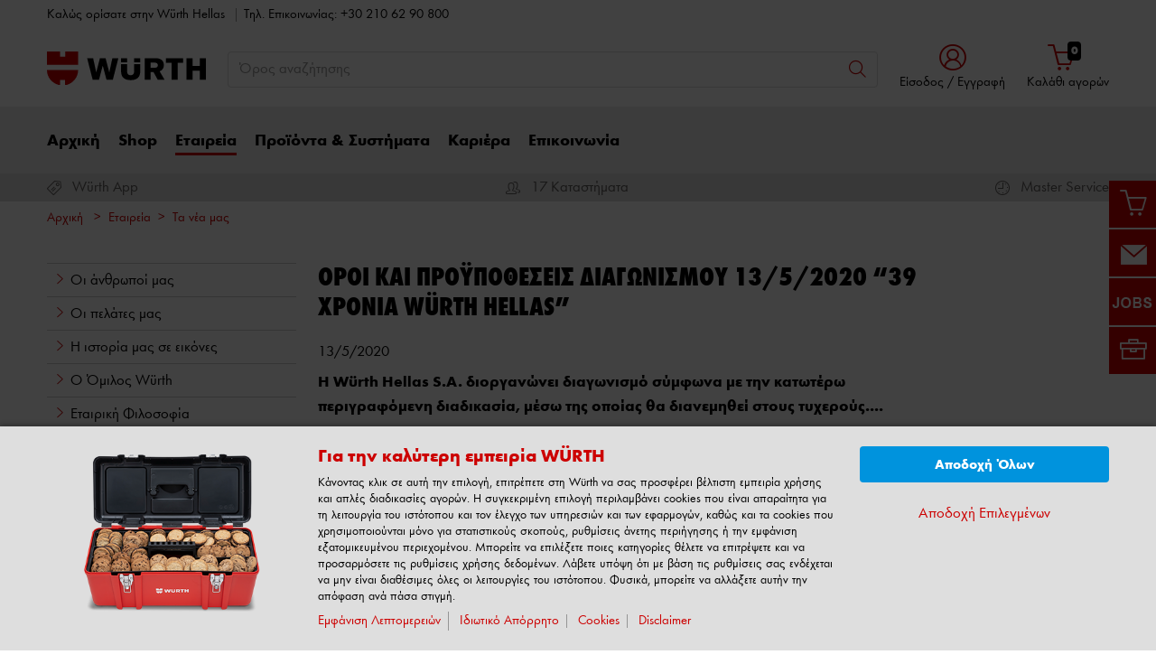

--- FILE ---
content_type: text/html; charset=UTF-8
request_url: https://www.wurth.gr/gr/wurth_gr/company/example_news_1/pm_detail_8961.php
body_size: 37651
content:
										<!doctype html>
<html lang="el"  class="flexbox flexboxlegacy no-flexboxtweener flexwrap">
	<head>
		<title>Τα νέα μας</title>
		<meta charset="utf-8" />
		<meta http-equiv="X-UA-Compatible" content="IE=edge">
		<meta name="author" content="Adolf Würth GmbH &amp; Co. KG"/>
		<meta name="publisher" content="Adolf Würth GmbH &amp; Co. KG, Künzelsau, Germany"/>
		<meta name="copyright" content="© Adolf Würth GmbH &amp; Co. KG"/>
		<meta name="keywords" content="Εταιρεία"/>
		<meta name="description" content="Η Würth Hellas S.A. διοργανώνει διαγωνισμό σύμφωνα με την κατωτέρω περιγραφόμενη διαδικασία, μέσω της οποίας θα διανεμηθεί στoυς τυχερούς...."/>
		<meta name="robots" content="INDEX,FOLLOW, max-snippet:-1, max-image-preview:large, max-video-preview:-1" /> 
		<meta name="generator" content="FirstSpirit Content Management System of Adolf Würth GmbH &amp; Co. KG, Künzelsau, Germany" />
		<meta content="telephone=no" name="format-detection">
		<meta name="viewport" content="width=device-width, initial-scale=1.0, shrink-to-fit=no">
		<!-- Chrome, Firefox OS and Opera -->
		<meta name="theme-color" content="#959595">
		<!-- Windows Phone -->
		<meta name="msapplication-TileColor" content="#fff">
		<meta name="msapplication-navbutton-color" content="#959595">
		<!-- iOS Safari -->
		<meta name="apple-mobile-web-app-status-bar-style" content="black-translucent">
		<!-- standard -->
		<link rel="icon" sizes="16x16" href='../../../../media/system/layout_wl2bootstrap/bootstrap_system_images/touchicons/touchicon_wuerth_res_wl2_touch_16.png' />
		<link rel="icon" sizes="32x32" href='../../../../media/system/layout_wl2bootstrap/bootstrap_system_images/touchicons/touchicon_wuerth_res_wl2_touch_32.png' />
		<link rel="shortcut icon" href="../../../../media/system/layout_wl2bootstrap/bootstrap_system_images/touchicons/touchicon_wuerth.png" type="image/x-icon"/>
		<!-- Apple Touch Icons -->
		<link rel="apple-touch-icon" sizes="57x57" href='../../../../media/system/layout_wl2bootstrap/bootstrap_system_images/touchicons/touchicon_wuerth_res_wl2_touch_57.png' />
		<link rel="apple-touch-icon" sizes="60x60" href='../../../../media/system/layout_wl2bootstrap/bootstrap_system_images/touchicons/touchicon_wuerth_res_wl2_touch_60.png' />
		<link rel="apple-touch-icon" sizes="72x72" href='../../../../media/system/layout_wl2bootstrap/bootstrap_system_images/touchicons/touchicon_wuerth_res_wl2_touch_72.png' />
		<link rel="apple-touch-icon" sizes="76x76" href='../../../../media/system/layout_wl2bootstrap/bootstrap_system_images/touchicons/touchicon_wuerth_res_wl2_touch_76.png' />
		<link rel="apple-touch-icon" sizes="114x114" href='../../../../media/system/layout_wl2bootstrap/bootstrap_system_images/touchicons/touchicon_wuerth_res_wl2_touch_114.png' />
		<link rel="apple-touch-icon" sizes="120x120" href='../../../../media/system/layout_wl2bootstrap/bootstrap_system_images/touchicons/touchicon_wuerth_res_wl2_touch_120.png' />
		<link rel="apple-touch-icon" sizes="152x152" href='../../../../media/system/layout_wl2bootstrap/bootstrap_system_images/touchicons/touchicon_wuerth_res_wl2_touch_152.png' />
		<link rel="apple-touch-icon" sizes="167x167" href='../../../../media/system/layout_wl2bootstrap/bootstrap_system_images/touchicons/touchicon_wuerth_res_wl2_touch_167.png' />
		<link rel="apple-touch-icon" sizes="180x180" href='../../../../media/system/layout_wl2bootstrap/bootstrap_system_images/touchicons/touchicon_wuerth_res_wl2_touch_180.png' />
		<!-- Android Touch Icons -->		
		<link rel="icon" sizes="48x48" href='../../../../media/system/layout_wl2bootstrap/bootstrap_system_images/touchicons/touchicon_wuerth_res_wl2_touch_48.png' />
		<link rel="icon" sizes="96x96" href='../../../../media/system/layout_wl2bootstrap/bootstrap_system_images/touchicons/touchicon_wuerth_res_wl2_touch_96.png' />
		<link rel="icon" sizes="144x144" href='../../../../media/system/layout_wl2bootstrap/bootstrap_system_images/touchicons/touchicon_wuerth_res_wl2_touch_144.png' />
		<link rel="icon" sizes="192x192" href='../../../../media/system/layout_wl2bootstrap/bootstrap_system_images/touchicons/touchicon_wuerth_res_wl2_touch_192.png' />
		<link rel="icon" sizes="256x256" href='../../../../media/system/layout_wl2bootstrap/bootstrap_system_images/touchicons/touchicon_wuerth_res_wl2_touch_256.png' />
		<link rel="icon" sizes="384x384" href='../../../../media/system/layout_wl2bootstrap/bootstrap_system_images/touchicons/touchicon_wuerth_res_wl2_touch_384.png' />
		<link rel="icon" sizes="512x512" href='../../../../media/system/layout_wl2bootstrap/bootstrap_system_images/touchicons/touchicon_wuerth_res_wl2_touch_512.png' />
		<!-- Windows -->
		<meta name="msapplication-TileColor" content="#cc0000">
		<meta name="msapplication-TileImage" content="../../../../media/system/layout_wl2bootstrap/bootstrap_system_images/touchicons/touchicon_wuerth_res_wl2_touch_144.png">		
		<meta name="msapplication-config" content='../../../../media/system/layout_wl2bootstrap/bootstrap_system_images/touchicons/browserconfig.xml'>
		<!-- IE 11 / Edge -->
		<link rel="manifest" href="../../../../media/system/layout_wl2bootstrap/bootstrap_system_images/touchicons/site_webmanifest.webmanifest" type="application/json">
  		<script type="application/ld+json">
			{
				"@context": "https://schema.org",
				"@type": "BreadcrumbList",
				"itemListElement": [
		  		{
		  			"@type": "ListItem",
			    	"position": 0,
					"name": "Αρχική",
					"item": "https://www.wurth.gr"
		  		}
				,{
					"@type": "ListItem",
				    "position": 1,
					"name": "Εταιρεία",
					"item": "https://www.wurth.gr/gr/wurth_gr/company/etairiko_profil.php"
				}
				,{
					"@type": "ListItem",
				    "position": 2,
					"name": "Τα νέα μας",
					"item": "https://www.wurth.gr/gr/wurth_gr/company/example_news_1/press_and_news.php"
				}
		    	]
			}
		</script>
		<link rel="canonical" href="https://www.wurth.gr/gr/wurth_gr/company/example_news_1/pm_detail_8961.php" />
		<link rel="alternate" hreflang="gr" href="https://www.wurth.gr/gr/wurth_gr/company/example_news_1/pm_detail_8961.php" />
		<!-- /////////////////////
		START BOOTSTRAP CSS AREA
		///////////////////// -->
		<link href="../../../../media/system/layout_wl2bootstrap/bootstrap_css/bootstrap/bootstrap_fs.css" rel="stylesheet" type="text/css" />
		<link href="../../../../media/system/layout_wl2bootstrap/bootstrap_css/bootstrap/webfont_overwrite.css" rel="stylesheet" type="text/css" />
		<link href="../../../../media/system/layout_wl2bootstrap/bootstrap_css/bootstrap/bootstrap_add.css" rel="stylesheet" type="text/css" />
		<!--[if IE 9]><link rel="stylesheet" type="text/css" href="../../../../media/system/layout_wl2bootstrap/bootstrap_css/bootstrap/ie9styles.css" /><![endif]-->
		<link href="../../../../media/system/layout_wl2bootstrap/bootstrap_css/styles_wl2bootstrap_2col.css" rel="stylesheet" type="text/css"/>
<!-- Start Piwik PRO Tag Manager Bugfix -->
<script type="text/javascript">(function(){window.ppmsWebStorageConfiguration = {enableLocalStorage: false};})();</script> 
<!-- End Piwik PRO Tag Manager Bugfix -->

					<!-- Google Tag Manager -->
		<script>
		window.dataLayer = window.dataLayer || [];
		(function(w,d,s,l,i){w[l]=w[l]||[];w[l].push({'gtm.start': new Date().getTime(),event:'gtm.js'});var f=d.getElementsByTagName(s)[0], j=d.createElement(s),dl=l!='dataLayer'?'&l='+l:'';j.async=true;j.src='https://www.googletagmanager.com/gtm.js?id='+i+dl;f.parentNode.insertBefore(j,f);})(window,document,'script','dataLayer','GTM-W94CDGZ');
		</script>
		<!-- End Google Tag Manager -->

		<link rel="stylesheet" type="text/css" href="../../../../media/system/layout_wl2bootstrap/bootstrap_css/bootstrap_library_css/solrsearch_1/solrsearchintegrated_bootstrap.css">

		<link rel="stylesheet" type="text/css" href="../../../../media/system/layout_wl2bootstrap/bootstrap_css/bootstrap_library_css/servicemenu_2/servicemenu_bootstrap.css">
		<script type="text/javascript">
		// <![CDATA[
			var global_language = 'GR';
		// ]]>
			var global_settings = {
				    // Responsive Layout Breakpoint Definitions
			    	responsive : {
						viewport_xs : 0,
						viewport_sm : 576,
						viewport_md : 768,
						viewport_lg : 992,
						viewport_xl : 1200,
						scrollbarWidth : 17,
						viewportWidth : Math.max(document.documentElement.clientWidth, window.innerWidth || 0) - 17
				    }
			}; 		
		</script>
	</head>
	<body id="body" class=" ">
			<!-- Google Tag Manager -->
			<noscript><iframe src="//www.googletagmanager.com/ns.html?id=GTM-W94CDGZ" height="0" width="0" style="display:none;visibility:hidden"></iframe></noscript>
			<!-- End Google Tag Manager -->
<!-- Start Piwik PRO Tag Manager code --><script type="text/javascript">
window.dataLayerContext = 'website';
window.dataLayerCurrency = 'EUR';
window.dataLayerLanguage = 'el_GR';
window.dataLayerPageType = 'company';
window.dataLayerDynxPageType = 'company';
window.dataLayerEcommPageType =  'company';


window.dataLayerInfo = "";
window.dataLayerUserId = "";

window.dataLayer = window.dataLayer || [];
(function(window, document, script, dataLayer, id) {
function stgCreateCookie(a,b,c){var d="";if(c){var e=new Date;e.setTime(e.getTime()+24*c*60*60*1e3),d="; expires="+e.toUTCString()}document.cookie=a+"="+b+d+"; path=/"}var isStgDebug=(window.location.href.match("stg_debug")||window.document.cookie.match("stg_debug"))&&!window.location.href.match("stg_disable_debug");stgCreateCookie("stg_debug",isStgDebug?1:"",isStgDebug?14:-1);
window[dataLayer]=window[dataLayer]||[],window[dataLayer].push({start:(new Date).getTime(),event:"stg.start"});var scripts=document.getElementsByTagName(script)[0],tags=document.createElement(script),dl="dataLayer"!=dataLayer?"?dataLayer="+dataLayer:"";tags.async=!0,tags.src="//analytics.witglobal.net/containers/"+id+".js"+dl,isStgDebug&&(tags.src=tags.src+"?stg_debug"),scripts.parentNode.insertBefore(tags,scripts);
!function(a,n,i,t){a[n]=a[n]||{};for(var c=0;c<i.length;c++)!function(i){a[n][i]=a[n][i]||{},a[n][i].api=a[n][i].api||function(){var a=[].slice.call(arguments,0),t=a;"string"==typeof a[0]&&(t={event:n+"."+i+":"+a[0],parameters:[].slice.call(arguments,1)}),window[dataLayer].push(t)}}(i[c])}(window,"ppms",["tm","cp","cm"]);
})(window, document, 'script', 'dataLayer', 'fb32224b-fc1a-42d5-bd5a-3200a1819c64');
</script><noscript><iframe src="//analytics.witglobal.net/containers/fb32224b-fc1a-42d5-bd5a-3200a1819c64/noscript.html" height="0" width="0" style="display:none;visibility:hidden"></iframe></noscript><!-- End Piwik PRO Tag Manager code -->	
			<div class="alert-container" id="notifications"></div>
<div class="header header-new">
	<button class="btn btn-icon-only cd-top btn-scroll-top" aria-label="to top">
		<i class="icon-interface-top"></i>
    </button>
    <div class="header-toolbar d-none d-md-block">
    	<div class="container-fluid">
        	<div class="row ie-fluid">
            	<div class="col d-none d-md-inline-block">
				     Καλώς ορίσατε στην Würth Hellas  </a> <span class="divider-r"></span> Tηλ. Επικοινωνίας: +30 210 62 90 800 <span>&nbsp;</span>
            	</div>
                		<div class="col-4 col-sm-4 col-md-3 col-lg-3"></div>
			</div>
		</div>
	</div>
    <div id="headerSearch" class="header-search header-search-new d-none d-md-block" data-toggle="sticky-onscroll">
    	<div class="container-fluid">
         	<div class="row header-search-group">
            	<div class="col-auto header-brand-logo my-md-auto">
					<a itemprop="url" href="https://www.wurth.gr" class="header-brand-logo-img"><img class="img-fluid img-svg" itemprop="logo" src="../../../../media/system/layout_wl2bootstrap/bootstrap_system_images/svg_logos/logo_wuerth.svg" alt="Würth Hellas S.A." title="Würth Hellas S.A." /></a>													
            	</div>
            	<div class="col">
							<form id="searchForm" class="form-inline input-group input-header-search mt-2 mt-md-2" method="get" action="../../../../media/system/search_redirector.php">
								<input id="searchResultType" name="SearchResultType" type="hidden" value="all" />
								<input id="suggestSearch" name="VisibleSearchTerm" placeholder="Όρος αναζήτησης" class="form-control input-border" type="text" value=""  autocomplete="off"/>
								<input type="hidden" id="effectiveSearchTerm" name="EffectiveSearchTerm" value="" />
				                <input type="hidden" id="apiLocale" name="ApiLocale" value="el_GR" />
				                <div class="input-group-addon"><button id="searchButton" class="btn btn-icon-only" aria-label="Αναζήτηση"><i class="icon-interface-search"></i></button></div>
				            </form>	
							<div class="ajaxresult"></div>
            	</div>
				<div class="col-auto login-cart-combined">

			<div class="dropdown header-user-login-wrapper header-user-logged-out">
                <a href="https://eshop.wurth.gr/is-bin/INTERSHOP.enfinity/WFS/3110-B1-Site/el_GR/-/EUR/ViewLogin-SeparateLogin?AfterLoginTargetUrlInfo=" class="nav-link header-user-login m-0 dropdown-toggle btn-link text-center" role="button" id="headerUser" data-toggle="dropdown" aria-haspopup="true" aria-expanded="false"><i class="icon-wuerth-user icon-xl"></i><span class="d-none d-md-block small nav-link">Είσοδος / Eγγραφή</span>
                </a>
                <div id="headerUserLayerAnnymousLoginFormWrapper" class="dropdown-menu header-user-content-wrapper" aria-labelledby="headerUser">
                  <div class="header-user-content">
                    <div class="col px-0">
                      <ul class="nav nav-tabs mobile-login-tabs" id="loginTabs" role="tablist">
                        <li class="nav-item p-0 col-6 col-md-4">
                          <button class="nav-link noSmoothScroll" id="2stageTab" data-toggle="tab" data-target="#twostage" role="tab" aria-controls="2stage" aria-selected="false">Με Όνομα Χρήστη</button>
                        </li>
                        <li class="nav-item p-0 col-6 col-md-4">
                          <button class="nav-link noSmoothScroll" id="classicTab" data-toggle="tab" data-target="#classic" role="tab" aria-controls="classic" aria-selected="true">Με Αριθμό Πελάτη</button>
                        </li>
                        <li class="nav-item p-0 col-6 col-md-4">
                          <button class="nav-link noSmoothScroll" id="loginWithQRCTab" data-toggle="tab" data-target="#loginWithQRC" role="tab" aria-controls="loginWithQRC" aria-selected="false">Μέσω του Würth App</button>
                        </li>
                      </ul>
                    </div>
                    <div class="tab-content pt-4" id="loginTabsContent">
                      <div class="tab-pane fade" id="twostage" role="tabpanel" aria-labelledby="emailTab">
                        <div class="px-3 pt-3">
                          <form name="LoginForm" method="post" action="https://eshop.wurth.gr/is-bin/INTERSHOP.enfinity/WFS/3110-B1-Site/el_GR/-/EUR/ViewLogin-LoginWithUserName" class="loginForm">
                            <div class="row">
                              <div class="col-12 mb-3">
                                <div class="form-group">
                                  <span class="h4-style heading-alt mb-0">
                                    <label for="LoginForm_Login2Stage">Όνομα Χρήστη</label>
			                        <span class="btn-link icon no-nav-link info-icon-link" data-toggle="modal" data-target="#LoginForm_UsernameModal"><i class="icon-wuerth-information ml-1"></i></span>
                                  </span>
                                  <input autocomplete="off" type="text" tabindex="2" class="form-control username" id="LoginWithUserNameForm_UserName" name="LoginWithUserNameForm.UserName" placeholder="Το Όνομα Χρήστη σας">
                                </div>
                                <div class="form-group">
                                  <span class="h4-style heading-alt mb-0">
                                    <label for="LoginForm_Password">Κωδικός</label>
				                    <span class="btn-link icon no-nav-link info-icon-link" data-toggle="modal" data-target="#LoginForm_PasswordModal"><i class="icon-wuerth-information ml-1"></i></span>
                                  </span>
                                  <input autocomplete="current-password" type="password" tabindex="3" class="form-control js-toggle-password" id="LoginWithUserNameForm_Password" name="LoginWithUserNameForm.Password" placeholder="Ο κωδικός σας">
                                  <button type="button" class="btn-link icon float-right toggle-password" data-toggle="tooltip" data-placement="top" data-html="true" title="" data-original-title="">
				                    <i class="icon-wuerth-eye field-icon"></i>
                				  </button>
                                </div>
                              </div>
                              <div class="col-12 col-sm-auto mb-3 mb-sm-0">
                              	<a href="https://eshop.wurth.gr/is-bin/INTERSHOP.enfinity/WFS/3110-B1-Site/el_GR/-/EUR/ViewForgotLoginData-ForgotPassword" class="no-nav-link">Ξεχάσατε τον κωδικό σας;</a>
                              </div>
                              <div class="col-12 col-sm text-right-sm-up">
                                <label class="custom-control custom-checkbox m-0">
                                  <input type="checkbox" id="LoginForm_SaveCredentials_input_2stage" class="custom-control-input" name="LoginForm.SaveCredentials" value="false">
				                      <span class="custom-control-indicator"></span>
				                      <span class="custom-control-description">Θυμήσου τα στοιχεία σύνδεσης</span>
                                </label>
                              </div>
                              <div class="col-12 mb-3 mt-3">
                                <button type="submit" class="btn btn-block btn-info spinner-button">
                                  Είσοδος
                                </button>
                              </div>
                            </div>
                          </form>
                          <div class="row my-4">
					        <div class="col">
					            <hr>
					        </div>
					        <span class="m-auto"> Ή</span>
					        <div class="col">
					            <hr>
					        </div>
					      </div>
                          <!-- START Registration Module -->	
                          <div class="row">
                            <div class="col-12 mb-3">
                              <span class="h3-style heading-alt">Θέλετε να εγγραφείτε στο online shop;</span>
                              <p>Εγγραφείτε τώρα ακολουθώντας τρία απλά βήματα για να απολαύσετε πλήρως όλες τις λειτουργίες του eshop!</p>
                              <p class="i-absolute mb-0">
                                <i class="icon-wuerth-information"></i>
                                <span class="i-text">Μόνο για επαγγελματίες</span>
                              </p>
                            </div>
                            <div class="col-12">
                              <a id="btn-register" role="button" href="https://eshop.wurth.gr/is-bin/INTERSHOP.enfinity/WFS/3110-B1-Site/el_GR/-/EUR/ViewRegistration-Step1View" class="btn btn-block btn-primary no-nav-link">
                                ΕΓΓΡΑΦΗ ΤΩΡΑ
                              </a>
                            </div>
                          </div>
						  <!-- END Registration Module -->
                        </div>
                      </div>
                      <div class="tab-pane fade" id="loginWithQRC" role="tabpanel" aria-labelledby="loginWithQRCTab">
                       	<div class="px-3 pt-3">
	                         <div id="qr-image-loading-icon" class="flex-column align-items-center justify-content-center mb-3" style="display: none;">
								<div class="icon-loading-64"></div>
								<div>Logging in...</div>
							</div>
							<div id="qr-image-container" class="text-center mb-3">
							</div>
							Σαρώστε τον κωδικό QR με την εφαρμογή για να συνδεθείτε. Στη συνέχεια, προωθούνται αυτόματα.
                          <div class="row my-4">
					        <div class="col">
					            <hr>
					        </div>
					        <span class="m-auto"> Ή</span>
					        <div class="col">
					            <hr>
					        </div>
					      </div>
						  <!-- START Registration Module -->	
                          <div class="row">
                            <div class="col-12 mb-3">
                              <span class="h3-style heading-alt">Θέλετε να εγγραφείτε στο online shop;</span>
                              <p>Εγγραφείτε τώρα ακολουθώντας τρία απλά βήματα για να απολαύσετε πλήρως όλες τις λειτουργίες του eshop!</p>
                              <p class="i-absolute mb-0">
                                <i class="icon-wuerth-information"></i>
                                <span class="i-text">Μόνο για επαγγελματίες</span>
                              </p>
                            </div>
                            <div class="col-12">
                              <a id="btn-register" role="button" href="https://eshop.wurth.gr/is-bin/INTERSHOP.enfinity/WFS/3110-B1-Site/el_GR/-/EUR/ViewRegistration-Step1View" class="btn btn-block btn-primary no-nav-link">
                                ΕΓΓΡΑΦΗ ΤΩΡΑ
                              </a>
                            </div>
                          </div>
						  <!-- END Registration Module -->
                        </div>
                      </div>
                      <div class="tab-pane fade" id="classic" role="tabpanel" aria-labelledby="customerNoTab">
                        <div class="col-12 px-3 pt-3">
                          <form name="LoginForm" method="post" action="https://eshop.wurth.gr/is-bin/INTERSHOP.enfinity/WFS/3110-B1-Site/el_GR/-/EUR/ViewLogin-Process" class="loginForm">
                            <div class="row">
                              <div class="col-12 mb-3">
                                <div class="form-group">
                                  <span class="h4-style heading-alt mb-0">
                                    <label for="LoginForm_CustomerNumber">Αριθμός Πελάτη</label>
                                    <span class="btn-link icon no-nav-link info-icon-link" data-toggle="modal" data-target="#txtCustomerNoModal"><i class="icon-wuerth-information ml-1"></i></span>
                                  </span>
                                  <input autocomplete="off" type="text" tabindex="1" class="form-control customerNo" id="LoginForm_CustomerNumber" name="LoginForm.CustomerNumber" placeholder="Ο Αριθμός Πελάτη σας" />
                                </div>
                                <div class="form-group">
                                  <span class="h4-style heading-alt mb-0">
                                    <label for="LoginForm_Login">Αριθμός Συνεργάτη</label>
			                        <span class="btn-link icon no-nav-link info-icon-link" data-toggle="modal" data-target="#LoginForm_LoginModal"><i class="icon-wuerth-information ml-1"></i></span>
                                  </span>
			                      <input autocomplete="off" type="text" tabindex="2" class="form-control partnerNo" id="LoginForm_Login" name="LoginForm.Login" placeholder="Ο Αριθμός Συνεργάτη">
                                </div>
                                <div class="form-group">
                                  <span class="h4-style heading-alt mb-0">
                                    <label for="LoginForm_Password">Κωδικός</label>
			                      	<span class="btn-link icon no-nav-link info-icon-link" data-toggle="modal" data-target="#LoginForm_PasswordModal"><i class="icon-wuerth-information ml-1"></i></span>
                                  </span>
                                  <input autocomplete="current-password" type="password" tabindex="3" class="form-control js-toggle-password" id="LoginForm_Password" name="LoginForm.Password" placeholder="Ο κωδικός σας">
                                  <button type="button" class="btn-link icon float-right toggle-password" data-toggle="tooltip" data-placement="top" data-html="true" title="" data-original-title="">
									<i class="icon-wuerth-eye field-icon"></i>
								  </button>
                                </div>
                              </div>
                              <div class="col-12 col-sm-auto mb-3 mb-sm-0">
                              	<a href="https://eshop.wurth.gr/is-bin/INTERSHOP.enfinity/WFS/3110-B1-Site/el_GR/-/EUR/ViewForgotLoginData-ForgotPassword" class="no-nav-link">Ξεχάσατε τον κωδικό σας;</a>
                              </div>
                              <div class="col-12 col-sm text-right-sm-up">
                                <label class="custom-control custom-checkbox m-0">
                                  <input type="checkbox" id="LoginForm_SaveCredentials_input" class="custom-control-input" name="LoginForm.SaveCredentials" value="false">
				                      <span class="custom-control-indicator"></span>
				                      <span class="custom-control-description">Θυμήσου τα στοιχεία σύνδεσης</span>
                                </label>
                              </div>
                              <div class="col-12 mb-3 mt-3">
                                <button type="submit" class="btn btn-block btn-info spinner-button">
                                  Είσοδος
                                </button>
                              </div>
                            </div>
                          </form>
                          <div class="row my-4">
					        <div class="col">
					            <hr>
					        </div>
					        <span class="m-auto"> Ή</span>
					        <div class="col">
					            <hr>
					        </div>
					      </div>
						  <!-- START Registration Module -->	
                          <div class="row">
                            <div class="col-12 mb-3">
                              <span class="h3-style heading-alt">Θέλετε να εγγραφείτε στο online shop;</span>
                              <p>Εγγραφείτε τώρα ακολουθώντας τρία απλά βήματα για να απολαύσετε πλήρως όλες τις λειτουργίες του eshop!</p>
                              <p class="i-absolute mb-0">
                                <i class="icon-wuerth-information"></i>
                                <span class="i-text">Μόνο για επαγγελματίες</span>
                              </p>
                            </div>
                            <div class="col-12">
                              <a id="btn-register" role="button" href="https://eshop.wurth.gr/is-bin/INTERSHOP.enfinity/WFS/3110-B1-Site/el_GR/-/EUR/ViewRegistration-Step1View" class="btn btn-block btn-primary no-nav-link">
                                ΕΓΓΡΑΦΗ ΤΩΡΑ
                              </a>
                            </div>
                          </div>
						  <!-- END Registration Module -->
                        </div>
                      </div>
                    </div>
                 </div>
              </div>
           </div>
				

				</div>
            	<div id="headerToolbarRequisitionPreview" class="col-auto text-center login-cart-combined">
              		<!-- START Header Cart -->
	              	<a class="icon nav-link cart-preview-toggle" href="https://eshop.wurth.gr/is-bin/INTERSHOP.enfinity/WFS/3110-B1-Site/el_GR/-/EUR/ViewCurrentReq-UnregisterPageable"><i class="icon-ecommerce-shopcart"></i><span id="miniBasketCounter" class="badge badge-black mini-basket">0</span><span id="miniBasket" class="small nav-link">Καλάθι αγορών</span> </a>
            	</div>
            <!-- START Preview Cart -->
              <!-- END Header Cart -->
          </div>
        </div>
      </div>
      <div class="header-nav d-none d-md-block">
        <nav id="megaDropdown" class="navbar navbar-expand navbar-light header-navigation booNavigation">
          <div class="container">
            <div class="collapse navbar-collapse">
            				<ul class="navbar-nav">
				
								<li class="nav-item link-αρχική navItem">	
		
									<a class="nav-link ml-0" href="../../arxiki/arxiki.php" >Αρχική
									</a>
			
								</li>
		
								<li class="nav-item link-shop navItem">	
		
									<a id="nav_shop" class="nav-link" href="https://eshop.wurth.gr/el/GR/EUR/" >Shop
									</a>
									<div class="nav-arrow"></div>
									<ul class="navContent">
										<div class="row shop">
										</div>
									</ul>
			
								</li>
		
								<li class="nav-item link-εταιρεία navItem">	
		
									<a class="nav-link active" href="../etairiko_profil.php" >Εταιρεία
									</a>
									<div class="nav-arrow"></div>
			
									<ul class="navContent"><div class="row">
			
										</div>
										<div class="row">
											<div class="col-md-6 col-lg-3">
												<ul class="nav flex-column">
													<li>
		
														<a href="../oi_anthropoi_mas/oi_anthropoi_mas.php" >Οι άνθρωποί μας</a>
			
													</li>
												</ul>
											</div>
		
											<div class="col-md-6 col-lg-3">
												<ul class="nav flex-column">
													<li>
		
														<a href="../oi_pelates_mas/pelates.php" >Οι πελάτες μας</a>
			
														<ul>
			
														</ul>
			
													</li>
												</ul>
											</div>
		
											<div class="col-md-6 col-lg-3">
												<ul class="nav flex-column">
													<li>
		
														<a href="../istoria_se_eikones/istoria_se_eikones.php" >Η ιστορία μας σε εικόνες</a>
			
													</li>
												</ul>
											</div>
		
											<div class="col-md-6 col-lg-3">
												<ul class="nav flex-column">
													<li>
		
														<a href="../omilos_wurth/omilos_wurth.php" >Ο Όμιλος Würth</a>
			
														<ul>
			
														</ul>
			
													</li>
												</ul>
											</div>
		
										</div>
										<div class="row">
											<div class="col-md-6 col-lg-3">
												<ul class="nav flex-column">
													<li>
		
														<a href="../etairiki_philosophia/etairiki_philosophia.php" >Εταιρική Φιλοσοφία</a>
			
													</li>
												</ul>
											</div>
		
											<div class="col-md-6 col-lg-3">
												<ul class="nav flex-column">
													<li>
		
														<a href="../poiotita/poiotita.php" >Ποιότητα</a>
			
													</li>
												</ul>
											</div>
		
											<div class="col-md-6 col-lg-3">
												<ul class="nav flex-column">
													<li>
		
														<a href="../etairiki_koinoniki_euthini/etairiki_koinoniki_euthini.php" >Εταιρική Κοινωνική Ευθύνη</a>
			
													</li>
												</ul>
											</div>
		
											<div class="col-md-6 col-lg-3">
												<ul class="nav flex-column">
													<li>
		
														<a href="../texni_kai_politismos/texni_politismos.php" >Τέχνη και Πολιτισμός</a>
			
													</li>
												</ul>
											</div>
		
										</div>
										<div class="row">
											<div class="col-md-6 col-lg-3">
												<ul class="nav flex-column">
													<li>
		
														<a href="../sports_sponsoring/sportssponsoring.php" >Sports Sponsoring</a>
			
														<ul>
			
														</ul>
			
													</li>
												</ul>
											</div>
		
											<div class="col-md-6 col-lg-3">
												<ul class="nav flex-column">
													<li>
		
														<a href="../dioikisi/dioikisi.php" >Διοίκηση</a>
			
													</li>
												</ul>
											</div>
		
											<div class="col-md-6 col-lg-3">
												<ul class="nav flex-column">
													<li>
		
														<a href="../oikonomika_stoixeia/oikonomika_stoixeia.php" >Οικονομικά Στοιχεία</a>
			
													</li>
												</ul>
											</div>
		
											<div class="col-md-6 col-lg-3">
												<ul class="nav flex-column">
													<li>
		
														<a href="press_and_news.php">Τα νέα μας</a>
			
														<ul>
			
														</ul>
			
													</li>
												</ul>
											</div>
		
									</div></ul>
			
								</li>
		
								<li class="nav-item link-προϊόντα &amp; συστήματα navItem">	
		
									<a class="nav-link" href="../../proionta_systimata/proionta_systimata.php" >Προϊόντα &amp; Συστήματα
									</a>
									<div class="nav-arrow"></div>
			
									<ul class="navContent"><div class="row">
			
										</div>
										<div class="row">
											<div class="col-md-6 col-lg-3">
												<ul class="nav flex-column">
													<li>
		
														<a href="../../proionta_systimata/orsy/orsy_organosi_me_systima.php" >ORSY® - Οργάνωση με Σύστημα </a>
			
														<ul>
			
														</ul>
			
													</li>
												</ul>
											</div>
		
											<div class="col-md-6 col-lg-3">
												<ul class="nav flex-column">
													<li>
		
														<a href="../../proionta_systimata/diagnostika_systimata/diagnostika_systimata.php" >Διαγνωστικά Συστήματα</a>
			
														<ul>
			
														</ul>
			
													</li>
												</ul>
											</div>
		
											<div class="col-md-6 col-lg-3">
												<ul class="nav flex-column">
													<li>
		
														<a href="../../proionta_systimata/ppe/ppe.php" >Μέσα Ατομικής Προστασίας (ΜΑΠ)</a>
			
													</li>
												</ul>
											</div>
		
											<div class="col-md-6 col-lg-3">
												<ul class="nav flex-column">
													<li>
		
														<a href="../../proionta_systimata/hand_tools/Hand_tools.php" >Εργαλεία Χειρός ZEBRA®</a>
			
													</li>
												</ul>
											</div>
		
										</div>
										<div class="row">
											<div class="col-md-6 col-lg-3">
												<ul class="nav flex-column">
													<li>
		
														<a href="../../proionta_systimata/library/library.php" >Βιβλιοθήκη Εντύπων</a>
			
														<ul>
			
														</ul>
			
													</li>
												</ul>
											</div>
		
									</div></ul>
			
								</li>
		
								<li class="nav-item link-καριέρα navItem">	
		
									<a class="nav-link" href="../../kariera/kariera.php" >Καριέρα
									</a>
									<div class="nav-arrow"></div>
			
									<ul class="navContent"><div class="row">
			
										</div>
										<div class="row">
											<div class="col-md-6 col-lg-3">
												<ul class="nav flex-column">
													<li>
		
														<a href="../../kariera/theseis_ergasias/theseis_ergasias.php" >Θέσεις Εργασίας</a>
			
													</li>
												</ul>
											</div>
		
									</div></ul>
			
								</li>
		
								<li class="nav-item link-επικοινωνία navItem">	
		
									<a class="nav-link" href="../../epikoinonia/epikoinonia.php" >Επικοινωνία
									</a>
									<div class="nav-arrow"></div>
			
									<ul class="navContent"><div class="row">
			
										</div>
										<div class="row">
											<div class="col-md-6 col-lg-3">
												<ul class="nav flex-column">
													<li>
		
														<a href="../../epikoinonia/katastimata/branches.php" >Καταστήματα</a>
			
													</li>
												</ul>
											</div>
		
											<div class="col-md-6 col-lg-3">
												<ul class="nav flex-column">
													<li>
		
														<a href="../../epikoinonia/master_service/master__service.php" >Master Service</a>
			
													</li>
												</ul>
											</div>
		
											<div class="col-md-6 col-lg-3">
												<ul class="nav flex-column">
													<li>
		
														<a href="../../epikoinonia/h_wurth_konta_sas/h_wurth_konta_sas.php" >Η Würth κοντά σας!</a>
			
													</li>
												</ul>
											</div>
		
											<div class="col-md-6 col-lg-3">
												<ul class="nav flex-column">
													<li>
		
														<a href="../../epikoinonia/eggrafi_mailing_list/mailing_list.php" >Εγγραφή στη mailing list</a>
			
													</li>
												</ul>
											</div>
		
									</div></ul>
			
								</li>
							</ul>
					</div>
            <!-- START Header Mein Würth -->
            <div class="col-auto px-0">
            </div>
            <!-- END Mein Würth -->
          </div>
		</nav>
	</div>	 
		<div class="header-usp d-none d-lg-block">
			<div class="container-fluid">
				<div class="d-flex justify-content-between">
				<p><img class="mr-2" src="../../../../media/pictures/icons_2/usp/usp_tag.png">
								<a style="color:#605D5C" href="../../proionta_systimata/wurthapp.php" id="usp_wrthapp">
							Würth App</a></p>
				<p><img class="mr-2" src="../../../../media/pictures/icons_2/usp/usp_customers.png">
								<a style="color:#605D5C" href="../../epikoinonia/katastimata/branches.php" id="usp_17">
							17 Καταστήματα</a></p>
				<p><img class="mr-2" src="../../../../media/pictures/icons_2/usp/usp_clock.png">
								<a style="color:#605D5C" href="../../epikoinonia/master_service/master__service.php" id="usp_masterservice">
							Master Service</a></p>
				</div>
			</div>
		</div>
      <!-- /////////////////////
			START MOBILE HEADER
			///////////////////// -->
			<div class="header-nav-mobile d-md-none">
				<nav class="navbar">
			    	<div class="row no-gutters">
			        	<div class="col-3">
			              <div class="menu-toggle">
			                <button class="nav-mobile-toggle btn-link"><i class="icon-interface-hamburger"></i></button>
			              </div>
			            </div>
			            <div class="col-4 ml-auto">
			              <div class="navbar-brand-sm mx-auto">
								<a itemprop="url" href="../../arxiki/arxiki.php"><img class="img-fluid" itemprop="logo" src="../../../../media/system/layout_wl2bootstrap/bootstrap_system_images/svg_logos/logo_wuerth.svg" alt="Würth Hellas S.A." title="Würth Hellas S.A." /></a>
  			              </div>
			            </div>
			            <div class="col-4">
			              <div class="navbar-tools">
			                <button class="search-mobile-toggle btn-link" id="search-mobile-toggle">
			                	<i class="icon-interface-search"></i>
			                </button>
			                <button class="cart-mobile-toggle btn-link" id="cart-mobile-toggle">
			                	<i class="icon-ecommerce-shopcart mr-1"></i> <span class="badge badge-black">0</span>
			                </button>
			              </div>
			        	</div>
				    </div>
				</nav>
				<!-- End mobile-mega-menu -->
				<div class="nav-mobile mobile-mega-menu">
		          <nav>
		          	<ul class="first-layer">
		          		<li>
		          			<a href="#" class="text-left text-truncate menu-item has-next-button">
		          				<i class="icon-wuerth-user mr-2"></i>
	                    			Είσοδος / Eγγραφή
		          			</a>
		          			<ul class="my-wuerth">

						<div class="header-user-mobile dropdown show header-user-logged-out pt-0">	
		                    <div class="row">
		                    <div class="col px-0">
								<ol class="nav nav-tabs mobile-login-tabs pl-0" id="loginTabs" role="tablist" style="list-style-type:none;">
			                        <li class="nav-item p-0 col-6 col-md-4">
			                          <a class="nav-link noSmoothScroll active" style="border-bottom: 0px;" id="2stageTab" data-toggle="tab" href="#twostageMobile" role="tab" aria-controls="2stage" aria-selected="false">Με Όνομα Χρήστη</a>
			                        </li>
			                        <li class="nav-item p-0 col-6 col-md-4">
			                          <a class="nav-link noSmoothScroll" style="border-bottom: 0px;" id="classicTab" data-toggle="tab" href="#classicMobile" role="tab" aria-controls="classic" aria-selected="true">Με Αριθμό Πελάτη</a>
			                        </li>
								</ol>
		                    </div>
		                    </div>
					        <div class="tab-content pt-4" id="loginTabsContent">
		                    	<div class="tab-pane fade show active" id="twostageMobile" role="tabpanel" aria-labelledby="emailTab">
		                    		<div class="col-12 px-0 pt-3">
		                    			<form name="LoginForm" method="post" action="https://eshop.wurth.gr/is-bin/INTERSHOP.enfinity/WFS/3110-B1-Site/el_GR/-/EUR/ViewLogin-LoginWithUserName" class="loginForm">
							                <div class="row">
							                  <div class="col-12 col-md-6">
							                    <div class="form-group">
							                      <span class="h4-style heading-alt mb-0">
							                        <label for="LoginForm_Login">Όνομα Χρήστη</label>
							                        <span class="btn-link icon no-nav-link menu-item info-icon-link" data-toggle="modal" data-target="#LoginForm_UsernameModal"><i class="icon-wuerth-information ml-1"></i></span>
							                      </span>
							                      <input type="text" autocomplete="off" tabindex="2" class="form-control partnerNo" id="LoginWithUserNameForm_UserName_mobile" name="LoginWithUserNameForm.UserName" placeholder="Το Όνομα Χρήστη σας">
							                    </div>
							                  </div>
							                </div>
							                <div class="row">
							                  <div class="col-12">
							                    <span class="h4-style heading-alt mb-0">
							                      <label for="LoginForm_Password">Κωδικός</label>
							                      <span class="btn-link icon no-nav-link menu-item info-icon-link" data-toggle="modal" data-target="#LoginForm_PasswordModal"><i class="icon-wuerth-information ml-1"></i></span>
							                    </span>
							                  </div>
							                  <div class="col-12 col-md-6">
							                    <div class="form-group">
							                      <input type="password" autocomplete="current-password" tabindex="3" class="form-control js-toggle-password" id="LoginWithUserNameForm_Password_mobile" name="LoginWithUserNameForm.Password" placeholder="Ο κωδικός σας">
							                      <button type="button" class="btn-link icon float-right toggle-password" data-toggle="tooltip" data-placement="top" data-html="true" title="" data-original-title="">
													<i class="icon-wuerth-eye field-icon"></i>
												  </button>
							                    </div>
							                  </div>
							                </div>
							                <div class="row">
							                  <div class="col-12 col-sm-auto mb-3 mb-sm-0">
							                    <a href="https://eshop.wurth.gr/is-bin/INTERSHOP.enfinity/WFS/3110-B1-Site/el_GR/-/EUR/ViewForgotLoginData-ForgotPassword" class="no-nav-link">Ξεχάσατε τον κωδικό σας;</a>
							                  </div>
							                  <div class="col-12 col-sm mb-3 text-right-sm-up">
							                    <label class="custom-control custom-checkbox m-0">
							                      <input type="checkbox" id="LoginForm_SaveCredentials_2stage_mobile" class="custom-control-input" name="LoginForm.SaveCredentials" value="false">
							                      <span class="custom-control-indicator"></span>
							                      <span class="custom-control-description">Θυμήσου τα στοιχεία σύνδεσης</span>
							                    </label>
							                  </div>
							            	<div class="col-12 col-md-6">
							                    <button type="submit" tabindex="4" class="btn btn-block btn-info spinner-button">
							                      Είσοδος
							                    </button>
							                </div>
							                </div>
							            </form>
									</div>
								</div>
		                      <div class="tab-pane fade" id="classicMobile" role="tabpanel" aria-labelledby="customerNoTab">
		                        <div class="col-12 px-0 pt-3">
		                          <form name="LoginForm" method="post" action="https://eshop.wurth.gr/is-bin/INTERSHOP.enfinity/WFS/3110-B1-Site/el_GR/-/EUR/ViewLogin-Process" class="loginForm">
		                            <div class="row">
		                              <div class="col-12">
		                                <div class="form-group">
		                                  <span class="h4-style heading-alt mb-0">
		                                    <label for="LoginForm_CustomerNumber_mobile">Αριθμός Πελάτη</label>
		                                    <span class="btn-link icon no-nav-link info-icon-link" data-toggle="modal" data-target="#txtCustomerNoModal"><i class="icon-wuerth-information ml-1"></i></span>
		                                  </span>
		                                  <input autocomplete="off" type="text" tabindex="1" class="form-control customerNo" id="LoginForm_CustomerNumber_mobile" name="LoginForm.CustomerNumber" placeholder="Ο Αριθμός Πελάτη σας" />
		                                </div>
		                                <div class="form-group">
		                                  <span class="h4-style heading-alt mb-0">
		                                    <label for="LoginForm_Login">Αριθμός Συνεργάτη</label>
					                        <span class="btn-link icon no-nav-link info-icon-link" data-toggle="modal" data-target="#LoginForm_LoginModal"><i class="icon-wuerth-information ml-1"></i></span>
		                                  </span>
					                      <input autocomplete="off" type="text" tabindex="2" class="form-control partnerNo" id="LoginForm_Login_mobile" name="LoginForm.Login" placeholder="Ο Αριθμός Συνεργάτη">
		                                </div>
		                                <div class="form-group">
		                                  <span class="h4-style heading-alt mb-0">
		                                    <label for="LoginForm_Password">Κωδικός</label>
					                      	<span class="btn-link icon no-nav-link info-icon-link" data-toggle="modal" data-target="#LoginForm_PasswordModal"><i class="icon-wuerth-information ml-1"></i></span>
		                                  </span>
		                                  <input autocomplete="current-password" type="password" tabindex="3" class="form-control js-toggle-password" id="LoginForm_Password_mobile" name="LoginForm.Password" placeholder="Ο κωδικός σας">
		                                  <button type="button" class="btn-link icon float-right toggle-password" data-toggle="tooltip" data-placement="top" data-html="true" title="" data-original-title="">
											<i class="icon-wuerth-eye field-icon"></i>
										  </button>
		                                </div>
		                              </div>
		                              <div class="col-12 col-sm-auto mb-3 mb-sm-0">
		                              	<a href="https://eshop.wurth.gr/is-bin/INTERSHOP.enfinity/WFS/3110-B1-Site/el_GR/-/EUR/ViewForgotLoginData-ForgotPassword" class="no-nav-link">Ξεχάσατε τον κωδικό σας;</a>
		                              </div>
			                              <div class="col-12 col-sm mb-3 text-right-sm-up">
			                                <label class="custom-control custom-checkbox m-0">
			                                  <input type="checkbox" id="LoginForm_SaveCredentials_input_classic_mobile" class="custom-control-input" name="LoginForm.SaveCredentials" value="false">
							                      <span class="custom-control-indicator"></span>
							                      <span class="custom-control-description">Θυμήσου τα στοιχεία σύνδεσης</span>
			                                </label>
			                              </div>
			                              <div class="col-12">
			                                <button type="submit" class="btn btn-block btn-info spinner-button">
			                                  Είσοδος
			                                </button>
			                              </div>
		                            </div>
		                          </form>
		                       	</div>
		                    </div>
				            </div>
				            <!-- END Login Form Module -->
	                          <div class="row my-4">
						        <div class="col">
						            <hr>
						        </div>
						        <span class="m-auto"> Ή</span>
						        <div class="col">
						            <hr>
						        </div>
						      </div>
				              <!-- START Registration Module -->
				              <div class="row mb">
				                <div class="col">
				                  <span class="h3-style heading-alt mb-4">Θέλετε να εγγραφείτε στο online shop;</span>
				                  <p>Εγγραφείτε τώρα ακολουθώντας τρία απλά βήματα για να απολαύσετε πλήρως όλες τις λειτουργίες του eshop!</p>
				                  <p class="mb-0"><i class="icon-wuerth-information small mr-2"></i>Μόνο για επαγγελματίες</p>
				                </div>
				              </div>
				              <div class="row">
				                <div class="col-12 col-lg-6">
				                  <a role="button" href="https://eshop.wurth.gr/is-bin/INTERSHOP.enfinity/WFS/3110-B1-Site/el_GR/-/EUR/ViewRegistration-Step1View" class="btn btn-block btn-primary no-nav-link" id="btn-register">
				                    ΕΓΓΡΑΦΗ ΤΩΡΑ
				                  </a>
				                </div>
				              </div>
				              <!-- END Registration Module -->
						</div>
				

		          			</ul>
		          		</li>
				    	<li><a  href="../../arxiki/arxiki.php">Αρχική
			</a>
			</li><li><a id="nav_shop_mobile" href="https://eshop.wurth.gr/el/GR/EUR/">Shop
			</a>
			<ul class="mobileShop"><li><a href="#" class="menu-item has-next-button">Κατάλογοι</a><ul class="mobileShopCatalogs"></ul></li></ul>
			</li><li><a  href="../etairiko_profil.php" >Εταιρεία
			</a><ul><li><a href="../oi_anthropoi_mas/oi_anthropoi_mas.php">Οι άνθρωποί μας</a>
			</li><li><a href="../oi_pelates_mas/pelates.php">Οι πελάτες μας</a><ul><li><a href="../oi_pelates_mas/klados_auto_cargo/auto_cargo_division.php">Κλάδοι Αυτοκινήτου και Μεταφορών</a><ul><li><a href="../oi_pelates_mas/klados_auto_cargo/programma_ualokatharistiron/ualokatharistires_wurth.php">Πρόγραμμα Υαλοκαθαριστήρων </a>
			</li><li><a href="../oi_pelates_mas/klados_auto_cargo/lipantika_wurth/lipantika_wurth.php">Λιπαντικά Würth </a>
			</li><li><a href="../oi_pelates_mas/klados_auto_cargo/perfection_line_1/Perfection_line.php">Σειρά Perfection Line</a>
			</li></ul>
			</li><li><a href="../oi_pelates_mas/klados_trade/trade_division.php">Κλάδος Πρατηρίων / Λιπαντηρίων / Πλυντηρίων</a><ul><li><a href="../oi_pelates_mas/klados_trade/perfection_line/Perfection_line.php">Σειρά Perfection Line</a>
			</li><li><a href="../oi_pelates_mas/klados_trade/lipantika_wurth_1/lipantika_wurth.php">Λιπαντικά Würth </a>
			</li><li><a href="../oi_pelates_mas/klados_trade/programma_ualokatharistiron_1/ualokatharistires_wurth.php">Υαλοκαθαριστήρες Würth </a>
			</li></ul>
			</li><li><a href="../oi_pelates_mas/klados_metal/metal_division.php">Κλάδος Μετάλλου</a>
			</li><li><a href="../oi_pelates_mas/klados_construction/construction_division.php">Κλάδος Κατασκευών</a>
			</li><li><a href="../oi_pelates_mas/klados_wood/wood_division.php">Κλάδος Ξύλου</a>
			</li></ul>
			</li><li><a href="../istoria_se_eikones/istoria_se_eikones.php">Η ιστορία μας σε εικόνες</a>
			</li><li><a href="../omilos_wurth/omilos_wurth.php">Ο Όμιλος Würth</a><ul><li><a href="../omilos_wurth/reinhold_wuerth/reinholdwuerth.php">Reinhold Würth</a>
			</li><li><a href="../omilos_wurth/kodikassimorfosis/kodikassymmorfosis.php">Κώδικας Συμμόρφωσης</a>
			</li></ul>
			</li><li><a href="../etairiki_philosophia/etairiki_philosophia.php">Εταιρική Φιλοσοφία</a>
			</li><li><a href="../poiotita/poiotita.php">Ποιότητα</a>
			</li><li><a href="../etairiki_koinoniki_euthini/etairiki_koinoniki_euthini.php">Εταιρική Κοινωνική Ευθύνη</a>
			</li><li><a href="../texni_kai_politismos/texni_politismos.php">Τέχνη και Πολιτισμός</a>
			</li><li><a href="../sports_sponsoring/sportssponsoring.php">Sports Sponsoring</a><ul><li><a href="../sports_sponsoring/asia_pacific_rally_championship/asia_pacific_rally_championship.php">Asia Pacific Rally Championship</a>
			</li><li><a href="../sports_sponsoring/podosfairo/podosfairo.php">Ποδόσφαιρο</a>
			</li><li><a href="../sports_sponsoring/nascar/nascar.php">NASCAR</a>
			</li><li><a href="../sports_sponsoring/cheimerina_athlimata/cheimerina_athlimata.php">Χειμερινά αθλήματα</a>
			</li><li><a href="../sports_sponsoring/xifaskia/xifaskia.php">Ξιφασκία</a>
			</li><li><a href="../sports_sponsoring/special_olympics/special_olympics.php">Special Olympics</a>
			</li><li><a href="../sports_sponsoring/wurth_hellas/wuerth_hellas.php">Würth Hellas</a>
			</li></ul>
			</li><li><a href="../dioikisi/dioikisi.php">Διοίκηση</a>
			</li><li><a href="../oikonomika_stoixeia/oikonomika_stoixeia.php">Οικονομικά Στοιχεία</a>
			</li><li><a href="press_and_news.php" >Τα νέα μας</a><ul><li><a href="press___news_2025/2025.php">2025</a>
			</li><li><a href="press___news_2/press___news_2021___new_5.php">2024</a>
			</li><li><a href="press___news_1/press___news_2021___new_2.php">2023</a>
			</li><li><a href="press___news_5/press___news_2022.php">2022</a>
			</li><li><a href="press___news_6/press___news_detail_2.php">2021</a>
			</li><li><a href="press___news_7/press___news_detail.php">2020</a>
			</li><li><a href="press___news_8/press___news_2019.php">2019</a>
			</li><li><a href="press___news_9/press___news_2018.php">2018</a>
			</li><li><a href="press___news_10/press___news_2017.php">2017</a>
			</li></ul>
			</li></ul>
			</li><li><a  href="../../proionta_systimata/proionta_systimata.php">Προϊόντα & Συστήματα
			</a><ul><li><a href="../../proionta_systimata/orsy/orsy_organosi_me_systima.php">ORSY® - Οργάνωση με Σύστημα </a><ul><li><a href="../../proionta_systimata/orsy/orsy_mobil/orsy_mobil.php">ORSY®mobil: Εξοπλισμοί οχημάτων για επαγγελματίες</a>
			</li></ul>
			</li><li><a href="../../proionta_systimata/diagnostika_systimata/diagnostika_systimata.php">Διαγνωστικά Συστήματα</a><ul><li><a href="../../proionta_systimata/diagnostika_systimata/wow/WOW.php">WOW!</a>
			</li><li><a href="../../proionta_systimata/diagnostika_systimata/wabcowurth/wabcowuerth.php">WABCOWÜRTH</a>
			</li><li><a href="../../proionta_systimata/diagnostika_systimata/coolius_1/coolius.php">COOLIUS®</a>
			</li></ul>
			</li><li><a href="../../proionta_systimata/ppe/ppe.php">Μέσα Ατομικής Προστασίας (ΜΑΠ)</a>
			</li><li><a href="../../proionta_systimata/hand_tools/Hand_tools.php">Εργαλεία Χειρός ZEBRA®</a>
			</li><li><a href="../../proionta_systimata/library/library.php">Βιβλιοθήκη Εντύπων</a><ul><li><a href="../../proionta_systimata/library/genika_entypa/genika_entypa.php">Γενικά Έντυπα</a>
			</li><li><a href="../../proionta_systimata/library/entypa_ana_klado/entypa_ana_klado.php">Έντυπα Ανά Κλάδο</a>
			</li><li><a href="../../proionta_systimata/library/chimika_steganopoiitika/chimika_steganopoiitika.php">Χημικά - Στεγανοποιητικά</a>
			</li><li><a href="../../proionta_systimata/library/epexergasia_epifaneion/epexergasia_epifaneion.php">Επεξεργασία Επιφανειών</a>
			</li><li><a href="../../proionta_systimata/library/ergaleio_xeiros_master_exoplismos/ergaleia_xeiros_master_exoplismos.php">Εργαλεία Χειρός, Master & Εξοπλισμός</a>
			</li><li><a href="../../proionta_systimata/library/ulika_epiplopoiias/ulika_epiplopoiias.php">Υλικά Επιπλοποιίας</a>
			</li><li><a href="../../proionta_systimata/library/ppe_1/ppe.php">Μέσα Ατομικής Προστασίας</a>
			</li><li><a href="../../proionta_systimata/library/action/prosfores.php">Προσφορές</a>
			</li></ul>
			</li></ul>
			</li><li><a  href="../../kariera/kariera.php">Καριέρα
			</a><ul><li><a href="../../kariera/theseis_ergasias/theseis_ergasias.php">Θέσεις Εργασίας</a>
			</li></ul>
			</li><li><a  href="../../epikoinonia/epikoinonia.php">Επικοινωνία
			</a><ul><li><a href="../../epikoinonia/katastimata/branches.php">Καταστήματα</a>
			</li><li><a href="../../epikoinonia/master_service/master__service.php">Master Service</a>
			</li><li><a href="../../epikoinonia/h_wurth_konta_sas/h_wurth_konta_sas.php">Η Würth κοντά σας!</a>
			</li><li><a href="../../epikoinonia/eggrafi_mailing_list/mailing_list.php">Εγγραφή στη mailing list</a>
			</li></ul>
			</li>
				    	<li class="language-mobile">
							<a language-mobile href="pm_detail_8961.php" class="text-truncate">Γλώσσα: Ελληνικά</a>
							<ul>
			                	<li><a href="pm_detail_8961.php" class="text-truncate">Ελληνικά<i class="icon-interface-tick text-primary"></i></a></li>
							</ul>
						</li>
			    	</ul>
		          </nav>
		        </div>
		        <!-- End mobile-mega-menu -->
				<!-- START Mobile Cart -->
		        <div class="cart-mobile mobile-mega-menu"></div>
		        <!-- End Mobile Cart -->
				<!-- START Mobile Search -->
								<div class="search-mobile mobile-mega-menu" id="fieldSearchTerm">
						          <form id="mobileSearchArea" class="form-inline input-group input-header-search mt-md-0 shadow" method="get" action="../../../../media/system/search_redirector.php">
									<input id="mobileSearchResultType" name="SearchResultType" type="hidden" value="all" />
						            <input id="mobileSuggestSearch" name="VisibleSearchTerm" class="form-control ui-autocomplete-input" type="text" placeholder="Όρος αναζήτησης" value="" autocomplete="off">
						            <input id="mobileEffectiveSearchTerm" name="EffectiveSearchTerm" type="hidden" value=""/>
						            <input type="hidden" id="apiLocaleMobile" name="ApiLocale" value="el_GR" />
						            <div class="input-group-addon"><button class="btn btn-icon-only"><i class="icon-interface-search"></i></button></div>
						          </form>
						        </div>
		        <!-- End Mobile Search -->
			</div>
			<!-- /////////////////////
			END MOBILE HEADER
			///////////////////// -->
    </div>
		<div class="header-breadcrumb">
	        <div class="container-fluid">
	          <ol class="breadcrumb">
	            <li class="breadcrumb-item text-truncate"><a href="../../arxiki/arxiki.php">Αρχική</a></li>
	            <li class="breadcrumb-item text-truncate"><a href="../etairiko_profil.php">Εταιρεία</a></li><li class="breadcrumb-item text-truncate"><a href="press_and_news.php">Τα νέα μας</a></li>
	          </ol>
	        </div>
	    </div>
		<!-- /////////////////////
		START MAIN AREA
		///////////////////// -->
       	<div id="main-wrapper" class="responsive">
	    <div class="canvas-container">
    	<!-- START for Content-Area -->	
		<div class="main">
		<div class="container-fluid"><div class="row">
		<div class="col-12 webkit">

					<div id="col1" role="complementary">
						<div id="col1_content" class="clearfix">

		<ul id="subnav" class="vlist">
<li><a title="Οι άνθρωποί μας" href="../oi_anthropoi_mas/oi_anthropoi_mas.php"><span class="icon-interface-right"></span>Οι άνθρωποί μας</a></li>
	<li><a title="Οι πελάτες μας" href="../oi_pelates_mas/pelates.php"><span class="icon-interface-right"></span>Οι πελάτες μας</a></li>
	<li><a title="Η ιστορία μας σε εικόνες" href="../istoria_se_eikones/istoria_se_eikones.php"><span class="icon-interface-right"></span>Η ιστορία μας σε εικόνες</a></li>
	<li><a title="Ο Όμιλος Würth" href="../omilos_wurth/omilos_wurth.php"><span class="icon-interface-right"></span>Ο Όμιλος Würth</a></li>
	<li><a title="Εταιρική Φιλοσοφία" href="../etairiki_philosophia/etairiki_philosophia.php"><span class="icon-interface-right"></span>Εταιρική Φιλοσοφία</a></li>
	<li><a title="Ποιότητα" href="../poiotita/poiotita.php"><span class="icon-interface-right"></span>Ποιότητα</a></li>
	<li><a title="Εταιρική Κοινωνική Ευθύνη" href="../etairiki_koinoniki_euthini/etairiki_koinoniki_euthini.php"><span class="icon-interface-right"></span>Εταιρική Κοινωνική Ευθύνη</a></li>
	<li><a title="Τέχνη και Πολιτισμός" href="../texni_kai_politismos/texni_politismos.php"><span class="icon-interface-right"></span>Τέχνη και Πολιτισμός</a></li>
	<li><a title="Sports Sponsoring" href="../sports_sponsoring/sportssponsoring.php"><span class="icon-interface-right"></span>Sports Sponsoring</a></li>
	<li><a title="Διοίκηση" href="../dioikisi/dioikisi.php"><span class="icon-interface-right"></span>Διοίκηση</a></li>
	<li><a title="Οικονομικά Στοιχεία" href="../oikonomika_stoixeia/oikonomika_stoixeia.php"><span class="icon-interface-right"></span>Οικονομικά Στοιχεία</a></li>
	<li> <a title="Τα νέα μας" href="press_and_news.php " class="list-head active"  ><i class="icon-interface-left"></i>Τα νέα μας</a> 
									<ul>
	<li class="subnav3"><a title="2025" href="press___news_2025/2025.php"><span class="icon icon-interface-right small"></span>2025</a></li>
	<li class="subnav3"><a title="2024" href="press___news_2/press___news_2021___new_5.php"><span class="icon icon-interface-right small"></span>2024</a></li>
	<li class="subnav3"><a title="2023" href="press___news_1/press___news_2021___new_2.php"><span class="icon icon-interface-right small"></span>2023</a></li>
	<li class="subnav3"><a title="2022" href="press___news_5/press___news_2022.php"><span class="icon icon-interface-right small"></span>2022</a></li>
	<li class="subnav3"><a title="2021" href="press___news_6/press___news_detail_2.php"><span class="icon icon-interface-right small"></span>2021</a></li>
	<li class="subnav3"><a title="2020" href="press___news_7/press___news_detail.php"><span class="icon icon-interface-right small"></span>2020</a></li>
	<li class="subnav3"><a title="2019" href="press___news_8/press___news_2019.php"><span class="icon icon-interface-right small"></span>2019</a></li>
	<li class="subnav3"><a title="2018" href="press___news_9/press___news_2018.php"><span class="icon icon-interface-right small"></span>2018</a></li>
	<li class="subnav3"><a title="2017" href="press___news_10/press___news_2017.php"><span class="icon icon-interface-right small"></span>2017</a></li>
									</ul>
									</li>
		</ul>

						</div>
					</div>

					<!--[2col_column;block=begin;comm]-->
					<div id="layout2col" role="main">
						<div id="layout2col_content" class="clearfix" >
<!--[2col_content;block=begin;comm]-->
			<h1>ΟΡΟΙ ΚΑΙ ΠΡΟΫΠΟΘΕΣΕΙΣ ΔΙΑΓΩΝΙΣΜΟΥ 13/5/2020 “39 ΧΡΟΝΙΑ WÜRTH HELLAS”</h1>
			<div class="cols_full">
				<div class="inner_wrapper">
					<div class="inner_sub"></div>
					<div class="inner_main">
						<p class="date">13/5/2020</p>
					</div>
				</div>
			</div>
			<div class="cols_full">
				<div class="inner_wrapper">
					<div class="inner_sub"></div>
					<div class="inner_main">
						<p class="strong">Η Würth Hellas S.A. διοργανώνει διαγωνισμό σύμφωνα με την κατωτέρω περιγραφόμενη διαδικασία, μέσω της οποίας θα διανεμηθεί στoυς τυχερούς....</p>
					</div>
				</div>
			</div>
	<div class="row mb-5">
<div class="col-12 " >
	<p>Η <b>Würth Hellas S.A.</b> διοργανώνει διαγωνισμό σύμφωνα με την κατωτέρω περιγραφόμενη διαδικασία, μέσω της οποίας θα διανεμηθεί στoυς τυχερούς το παρακάτω περιγραφόμενο δώρο. Η όλη προωθητική ενέργεια διεξάγεται μέσω της αντίστοιχης σελίδας στο Facebook και στο Instagram.</p>
<p>1. Δικαίωμα συμμετοχής για τον διαγωνισμό μπορούν να αποκτήσουν όσα φυσικά πρόσωπα διαμένουν στην Ελλάδα. Εξαιρούνται οι εργαζόμενοι της <b>Würth Hellas S.A</b>.και οι εργαζόμενοι στις θυγατρικές της ή/και συνδεδεμένες με αυτές εταιρίες, καθώς και τα άτομα που εμπλέκονται άμεσα με τη διαχείριση της εν λόγω προωθητικής ενέργειας και οι συγγενείς όλων των παραπάνω έως β’ βαθμού.</p>
<p>2. Για τη συμμετοχή στον διαγωνισμό, οι συμμετέχοντες πρέπει να γράψουν comment στο αντίστοιχο post του διαγωνισμού που υπάρχει στην σελίδα στο Facebook και στο Instagram (https://www.instagram.com/wurth_hellas/) (https://www.facebook.com/wurthhellas)</p>
<p>3. Τα δώρα του διαγωνισμού που θα διεξαχθεί στο Facebook και στο Instagram είναι 2 (δύο) – 1 ποσότητα από τον κάθε κωδικό:</p>
<p><b>Κωδ. 0714 202 0</b> - Συλλογή κλειδιού με καστάνια διπλής φοράς, περιορισμένη έκδοση Reinhold Würth 29 τεμάχια. Περιλαμβάνει κλειδί με καστάνια διπλής φοράς, προέκταση και κοντά καρυδάκια και μύτες στις συνηθέστερες διαστάσεις.</p>
<p><b>Κωδ. 0624 932 020</b> Συλλογή Τρυπαιών και μυτών - 31 τεμάχια. Περιορισμένη έκδοση με υπογραφή Reinhold Würth. Περιλαμβάνει τρυπάνια υψηλής απόδοσης, μαγνητική βάση μυτών ¼ &#39;&#39;, μύτες στα συνηθέστερα μεγέθη και μαγνητικά καρυδάκια για χρήση με δράπανο.</p>
<p>4. Για την ανάδειξη των νικητών θα διεξαχθεί κλήρωση, η οποία θα πραγματοποιηθεί στα γραφεία της εταιρείας στο Κρυονέρι Αττικής, στις 18/5/2020. Συγκεκριμένα, θα αναδειχθούν δύο (2) νικητές, οι οποίοι θα κερδίσουν από μία (1) συλλεκτική RW, έχοντας σχολιάσει στην ερώτηση του διαγωνισμού, κάτω από το post του διαγωνισμού. Οι νικητές θα ανακοινωθούν τη Δευτέρα 18/5/2020.</p>
<p>5. H <b>Würth Hellas S.A</b> δικαιούται να ματαιώσει την κλήρωση ή να μεταβάλει την ημερομηνία διεξαγωγής της.</p>
<p>6. Κατά την κλήρωση, θα αναδειχθούν και δύο (2) αναπληρωματικοί νικητές, στους οποίους θα διατεθεί ανάλογα με τη σειρά ανάδειξης τους, το δώρο του διαγωνισμού σε περίπτωση που δεν θα παραληφθεί εγκαίρως ή δεν θα απονεμηθεί στους αρχικούς νικητές λόγω ακύρωσης της συμμετοχής.</p>
<p>7. Αν oι νικητές του διαγωνισμού αρνηθούν το δώρο ή δεν συντρέχουν οι προϋποθέσεις συμμετοχής τους στον διαγωνισμό ή αποβεί άκαρπη κάθε προσπάθεια ειδοποίησης τους έως και τις 22/5/2020, το δώρο απονέμεται στον πρώτο αναπληρωματικό νικητή.</p>
<p>8. Η συμμετοχή και το δώρο είναι απολύτως προσωποπαγή, ανεπίδεκτα μεταβιβάσεως και δεν ανταλλάσσονται με χρήματα. Η παραλαβή των δώρων θα γίνει με την επίδειξη αστυνομικής ταυτότητας. Μοναδική υποχρέωση της <b>Würth Hellas S.A</b> είναι η εξασφάλιση για τους νικητές του δώρου που κέρδισαν.</p>
<p>9. Οι ‘Συμμετέχοντες’ συμφωνούν ότι η <b>Würth Hellas S.A</b> και οι μητρικές/θυγατρικές και εν γένει συνδεδεμένες της εταιρείες, οι διαφημιστικές εταιρίες και εταιρίες προωθητικών ενεργειών που συνεργάζονται σ’ αυτή την προωθητική ενέργεια, καθώς και όλα τα αντίστοιχα στελέχη, διευθυντές, υπάλληλοι, αντιπρόσωποι και πληρεξούσιοι, δεν θα φέρουν καμία ευθύνη, άλλως απαλλάσσονται από οποιαδήποτε ευθύνη έναντι οποιουδήποτε τυχερού/νικητή για τυχόν τραυματισμό, απώλεια ή οποιαδήποτε ζημία προκύψει, ολικά ή μερικά, άμεσα ή έμμεσα από την αποδοχή,κατοχή, κατάχρηση, ή χρήση ενός βραβείου, δώρου ή τμημάτων αυτών.</p>
<p>10. H <b>Würth Hellas S.A</b> δικαιούται να μεταβάλλει τους όρους του διαγωνισμού ή να τον ανακαλέσει, σε οποιοδήποτε χρόνο, με ανακοίνωση στην αντίστοιχη επίσημα σελίδα στο Facebook και στο Instagram. H <b>Würth Hellas S.A</b> διατηρεί το δικαίωμα, σύμφωνα με τη δική της κρίση, να ακυρώσει οποιαδήποτε συμμετοχή θεωρεί ότι αντιβαίνει στους επίσημους όρους και προϋποθέσεις της κλήρωσης ή βλάπτει την ορθή και αμερόληπτη διεξαγωγή του διαγωνισμού.</p>
<p>11. Οι συμμετέχοντες στην προωθητική ενέργεια παρέχουν άνευ ανταλλάγματος τη ρητή συγκατάθεση τους και εξουσιοδότηση στους Διοργανωτές για την προβολή του διαγωνισμού ή/και των αποτελεσμάτων του μέσω ραδιοφώνου,τηλεόρασης, καθώς και μέσω του έντυπου και ηλεκτρονικού τύπου ή και του INTERNET. Έτσι, αυτοί επιφυλάσσουν για τον εαυτό τους το δικαίωμα να χρησιμοποιήσουν και να δημοσιεύσουν για διαφημιστικούς σκοπούς τον κατάλογο των νικητών, φωτογραφίες, φιλμ και βίντεο και ενδεχομένως να χρησιμοποιήσουν οποιοδήποτε ειδησεογραφικό στοιχείο σχετικό με την παρούσα προωθητική ενέργεια για διαφημιστικούς σκοπούς. Η δε συμμετοχή στην παρούσα προωθητική ενέργεια παρέχει αυτομάτως και την προς τούτο συναίνεση και εκχώρηση των αναγκαίων πνευματικών δικαιωμάτων ατελώς.</p>
<p>12. Η συμμετοχή στον διαγωνισμό προϋποθέτει πρόσβαση των ενδιαφερομένων στο διαδίκτυο με δικά τους τεχνικά μέσα. H <b>Würth Hellas S.A</b> δεν αναλαμβάνει καμία υποχρέωση αναφορικά με την εξασφάλιση, την υποβοήθηση της πρόσβασης σε χώρους διαδικτύου ή την παροχή διευκολύνσεων σε κάθε ενδιαφερόμενο. Η πρόσβαση στο δικτυακό τόπο του διαγωνισμού επιτρέπεται μόνο υπό τους όρους λειτουργίας του οικείου διακομιστή(server) και τις τεχνικές και λοιπές προϋποθέσεις και προδιαγραφές του. Περαιτέρω, η <b>Würth Hellas S.A</b> δεν ευθύνεται για οποιαδήποτε επιβάρυνση των συμμετεχόντων-χρηστών εκ των άνω αιτιών. Οι συμμετέχοντες ρητά αναγνωρίζουν ότι έχουν αποδεχθεί τους όρους εγγραφής του Facebook και της σελίδας“ <b>Würth Hellas S.A </b>” (https://www.facebook.com/wurthhellas/) και αντίστοιχα στο Instagram (https://www.instagram.com/wurth_hellas/) και συνακόλουθα παραιτούνται από κάθε σχετική αξίωση τους έναντι της <b>Würth Hellas S.A.</b> Περαιτέρω, η <b>Würth Hellas S.A</b> δεν ευθύνεται για οποιαδήποτε βλάβη προκύψει στο Facebook ή στο Instagram, με αποτέλεσμα την προσωρινή ή μόνιμη διακοπή της προωθητικής ενέργειας.</p>
<p>13. Η συμμετοχή στην κλήρωση προϋποθέτει την ανεπιφύλακτη αποδοχή των ανωτέρω όρων συμμετοχής και συνεπάγεται τη συνακόλουθη παραίτηση από κάθε σχετική αξίωση έναντι της <b>Würth Hellas S.A.</b></p>
</div>
	</div>
<!--[2col_content;block=end;comm]-->
						</div>
​
<div id="layout2col_content" class="searchResult integrated" style="display: none;">
				<div class="searchResult"></div>
			</div>​
<div id="ie_clearing"></div>
					</div>
<!--[2col_column;block=end;comm]-->
					<div class="clear"></div>
			 
		</div></div></div>
		</div></div>
		<!-- END for Content-Area -->	
		<!-- START for Prefoot-Area -->
		<!-- END for Prefoot-Area -->
		<!-- START for Footer-Area -->		
		<footer class="footer footer-new" id="footer">
			<div class="footer-nav">
		    	<div class="container-fluid">
	    			<div class="section mb-0">
			        	<div class="row">
					<div class="col-12 col-sm-6 col-md-6 col-lg-3 mb-3">
					<span class="h2-style heading-alt mb-3">Η ΕΤΑΙΡΕΙΑ ΜΑΣ</span>
					<ul class="nav flex-column"><li>
<a href="../etairiko_profil.php" title="Εταιρικό Προφίλ" target="_self" >
Εταιρικό Προφίλ
</a>
</li>
<li>
<a href="../etairiki_philosophia/etairiki_philosophia.php" title="Εταιρική Φιλοσοφία" target="_self" >
Εταιρική Φιλοσοφία
</a>
</li>
<li>
<a href="../poiotita/poiotita.php" title="Πιστοποιητικά &amp; Εγκρίσεις" target="_self" >
Πιστοποιητικά &amp; Εγκρίσεις
</a>
</li>
<li>
<a href="https://apply.workable.com/wurth-hellas/" title="Θέσεις Εργασίας" target="_blank" >
Θέσεις Εργασίας
</a>
</li></ul>
					</div>
					<div class="col-12 col-sm-6 col-md-6 col-lg-3 mb-3">
					<span class="h2-style heading-alt mb-3">ΠΡΟΪΟΝΤΑ &amp; ΣΥΣΤΗΜΑΤΑ</span>
					<ul class="nav flex-column"><li>
<a href="https://media.witglobal.net/bkmedia/wuerth/3110/el/TotalRange/#page_1" title="Γενικός Κατάλογος Προϊόντων" target="_blank" >
Γενικός Κατάλογος Προϊόντων
</a>
</li>
<li>
<a href="../../proionta_systimata/library/library.php" title="Βιβλιοθήκη Εντύπων" target="_self" >
Βιβλιοθήκη Εντύπων
</a>
</li>
<li>
<a href="../../proionta_systimata/library/action/prosfores.php" title="Προσφορές" target="_self" >
Προσφορές
</a>
</li>
<li>
<a href="../../proionta_systimata/ppe/ppe.php" title="Μέσα Ατομικής Προστασίας (ΜΑΠ)" target="_self" >
Μέσα Ατομικής Προστασίας (ΜΑΠ)
</a>
</li></ul>
					</div>
					<div class="col-12 col-sm-6 col-md-6 col-lg-3 mb-3">
					<span class="h2-style heading-alt mb-3">LET&#39;S BE SOCIAL!</span>
					<ul class="nav flex-column"><li>
<a href="https://www.youtube.com/channel/UC3JX1pypeNB-F6FmRBd_yTQ" title="YouTube Channel" target="_blank" > <img class="linkIcon lazyload" data-src="https://www.wurth.gr/media/pictures/icons_2/socialbar_1/Untitled_design_2.png" alt=" YouTube Channel" title=" YouTube Channel" style="max-width:17px;" /><span class="link-underline"> YouTube Channel</span></a>
</li>
<li>
<a href="https://www.facebook.com/wurthhellas/" title="Facebook" target="_blank" > <img class="linkIcon lazyload" data-src="https://www.wurth.gr/media/pictures/icons_2/socialbar/fb_blue40.png" alt=" Facebook" title=" Facebook" style="max-width:17px;" /><span class="link-underline"> Facebook</span></a>
</li>
<li>
<a href="https://www.instagram.com/wurth_hellas/" title="Instagram" target="_blank" > <img class="linkIcon lazyload" data-src="https://www.wurth.gr/media/pictures/icons_2/socialbar/instagram2.png" alt=" Instagram" title=" Instagram" style="max-width:17px;" /><span class="link-underline"> Instagram</span></a>
</li>
<li>
<a href="https://www.linkedin.com/company/wurthhellas/" title="LinkedIn" target="_blank" > <img class="linkIcon lazyload" data-src="https://www.wurth.gr/media/pictures/icons_2/socialbar_1/linkedin.png" alt=" LinkedIn" title=" LinkedIn" style="max-width:17px;" /><span class="link-underline"> LinkedIn</span></a>
</li>
<li>
<a href="https://www.tiktok.com/@wurthhellas" title="TikTok" target="_blank" > <img class="linkIcon lazyload" data-src="https://www.wurth.gr/media/pictures/icons_2/socialbar_1/Untitled_design_1.png" alt=" TikTok" title=" TikTok" style="max-width:17px;" /><span class="link-underline"> TikTok</span></a>
</li></ul>
					</div>
					<div class="col-12 col-sm-6 col-md-6 col-lg-3 mb-3">
					<span class="h2-style heading-alt mb-3">ΣΤΟΙΧΕΙΑ ΕΠΙΚΟΙΝΩΝΙΑΣ</span>
							<div >
								<p><b>Würth Hellas S.A.</b></p>
<p>23ο ΧΛΜ. Ε.Ο. Αθηνών - Λαμίας</p>
<p>ΤΚ 145 68 Κρυονέρι Αττικής</p>
<p>Τηλ. 210 6290800 </p>
<p>Email: <a href="#" onclick="mailthis('info [at] wurth [dot] gr');return false;" target="_blank"><i class="mx-1 text-primary icon-com-email" aria-hidden="true" ></i>
<span class="link-underline">info@wurth.gr</span>
</a></p>
							</div>
					</div>
					<div class="col-12 col-sm-6 col-md-6 col-lg-3 mb-3">
							<div class="row mb-3">
								<div class="col-12">
										<div>
									<p><script data-ws="24366" data-h="greca.adman.gr" data-s="1x1" src=https://static.adman.gr/adman.js></script> </p>
								</div>
							</div>
							</div> 
					</div>
					<div class="col-12 col-sm-6 col-md-6 col-lg-3 mb-3">
							<div class="row mb-3">
								<div class="col-12">
									<div class="row">
										<div class="col-12">
											<a href="https://www.wurth.gr/gr/wurth_gr/epikoinonia/example_news/pm_detail_10944.php" target="_blank">
<img class="img-fluid lazyload" data-src="https://www.wurth.gr/media/pictures/footer/e-volution_awards_2022_stickers_bronze.png" title="E-volution Awards 2022 Stickers Bronze" alt="E-volution Awards 2022 Stickers Bronze" /></a>
										</div>
								</div>
							</div>
							</div> 
					</div>
					<div class="col-12 col-sm-6 col-md-6 col-lg-3 mb-3">
					<span class="h2-style heading-alt mb-3">Würth App: Κατεβάστε το σήμερα!</span>
									<div class="row pl-0 pr-0">
									<div class="col-12 mb-2">
											<a href="https://www.wurth.gr/gr/wurth_gr/proionta_systimata/wurthapp.php" target="_blank">
<img class="img-fluid lazyload" data-src="https://www.wurth.gr/media/pictures/arxiki/apptest/New_Project10.png" title="App" alt="App" /></a>
									</div>
							</div>
					</div>
					<div class="col-12 col-sm-6 col-md-6 col-lg-3 mb-3">
					<span class="h2-style heading-alt mb-3">Εγχειρίδιο Χρήσης Ηλεκτρονικού Καταστήματος</span>
									<div class="row pl-0 pr-0">
									<div class="col-12 mb-2">
											<a href="https://catalogs.wurth.gr/catalog/3110EL/e_manual_newb2025#page_1" target="_blank">
<img class="img-fluid lazyload" data-src="https://www.wurth.gr/media/pictures/arxiki/november_25/1.png" title="App" alt="Manual" /></a>
									</div>
							</div>
					</div>
						</div>
					</div>
				</div>
			</div>
			<div class="footer-legal-info">
				<div class="container-fluid">
      				<div class="row">
					<div class="col-12 col-md-5 mb-2 mb-md-0">
          				<p class="mb-0">
							<a class="footer-brand d-inline" href="https://www.wuerth.com/en" target="_blank"><img class="img-fluid" loading="lazy" src="../../../../media/system/layout_wl2bootstrap/bootstrap_system_images/wuerth_group_logo.png" alt="Würth Group" title="Würth Group" width="140" height="16" /></a>
							<span class="vertical-align copyright">© Würth Hellas S.A.</span>
						</p>
					</div>
					<div class="col-12 col-md-7 text-md-right">
							<span class="ml-2"><a href="../../privacy/idiotiko_aporrito.php" title="Ιδιωτικό Απόρρητο" target="_self" >Ιδιωτικό Απόρρητο</a></span>
<span class="ml-2"><a href="../../privacy/oroi_xrisis~1.php" title="Όροι Χρήσης" target="_self" >Όροι Χρήσης</a></span>
<span class="ml-2"><a href="../../cookies/cookies.php" title="Cookies" target="_self" >Cookies</a></span>
					</div>
					</div>
				</div>
			</div>
		</footer>
		<!-- END for Footer-Area -->
<!-- Modals for sections-->
		<!-- Modal Dialog Area-->
		<div class="modal fade" id="linkModalTarget" tabindex="-1" role="dialog" aria-labelledby="exampleModalCenterTitle" aria-hidden="true">
		  <div class="modal-dialog modal-md" role="document">
		    <div class="modal-content">
		      <div class="modal-header">
		        <span class="h2-style modal-title" id="linkModalLongTitle"></span>
		        <button type="button" class="close" data-dismiss="modal" aria-label="Close">
		        	<span aria-hidden="true"><i class="icon-interface-cross"></i></span>
		        </button>
		      </div>
		      <div class="modal-body">
		       <p>
		       <br /><br />
		       </p>
		       <p>
		       	<label class="custom-control custom-checkbox m-0">
			   	<input id="cbxPdfDownload" type="checkbox" class="custom-control-input cookiebanner-personal" >
 			   	<span class="custom-control-indicator checkbox-border "></span><span class="custom-control-description"><strong>
		       	*</strong></span></label>
		       </p>	
			  </div>
		      <div class="modal-footer">
		       		 <div class="container-download-link container-fluid px-0">
						 <div class="row">
							<div class="col-4 ml-auto">
								<a role="button" href="#" class="btn btn-info btn-block" target="_blank" id="downloadLink" style="display: none;">Download</a> 
							</div>
						 </div>
					 </div>		      
		      </div>
		     </div>
		  </div>
		</div>
		<!-- Modal für Anzeige der Niederlassung (eingeloggt) -->
        <!-- Modal Dialog (Linktemplate: Modallink)-->
		<div class="modal fade" id="linkModalTargetGeneral" tabindex="-1" role="dialog" aria-labelledby="exampleModalCenterTitle" aria-hidden="true">
		  <div class="modal-dialog modal-md" role="document">
		    <div class="modal-content">
		      <div class="modal-header">
		        <span class="h2-style modal-title" id="linkModalTitle"></span>
		        <button type="button" class="close" data-dismiss="modal" aria-label="Close">
		        	<span aria-hidden="true"><i class="icon-interface-cross"></i></span>
		        </button>
		      </div>
		      <div class="modal-body">
		      <div id="linkModalImage">
		       </div>
		       <div id="linkModalText">
		       </div>
		       <div id="linkModalCheckboxDiv">
		      </div>	
			 </div>
		     <div class="modal-footer">
	       		 <div class="container-download-link container-fluid px-0">
					 <div class="row">
						<div class="col-4 ml-auto" id="linkModalButtonDiv">
						</div>
					 </div>
				 </div>		      
		     </div>
		     </div>
		  </div>
		</div>
		<!-- END Modal-Area-->
		</div>
		<!-- /////////////////////
		START ADDITIONAL CSS AREA
		///////////////////// -->
		<!-- /////////////////////
		START JAVA SCRIPT AREA
		///////////////////// -->
			<script src="../../../../media/system/layout_wl2bootstrap/bootstrap_library/lazysizes/lazysizes.min.js"></script>		
		<!-- START Plugins -->
		    <script src="../../../../media/system/layout_wl2bootstrap/bootstrap_library/general/plugins_min.js"></script>
		<!-- END Plugins -->
		  <script>		  		
		  	 jQuery(document).ready(function() {
		  	  	<!-- START Wow.JS Animation -->
		  	  	$(function(){
		  	  		new WOW().init();
		  	 	});
		  	 	<!-- END Wow.JS Animation --> 
		  	 	<!-- START Quantity Plugin --> 
		  	 	if($(".input-quantity").length){
			  	 	quantityInputButtons.init();
			  	 }
		  	 	<!-- END Quantity Plugin -->
		  	 	<!-- START Spinner-Buttons -->  	
		  	 	$('.spinner-button').on('click', function() {
		  	 		 $(this).append('<span class="spinner-border" role="status" aria-hidden="true" style="position: absolute;right: 2rem;top:1rem;"></span>');
		  	 	})
		  	 	<!-- END Spinner-Buttons -->  	
		  	 	<!-- START CopyToClipboard Variables and Init -->
		  	 		 var copytranslate = "copy";
					 var copytranslated = "copied";
					 clipboard(copytranslate,copytranslated);
		  	 	<!-- START CopyToClipboard Function-->
		  	 	<!-- START addToCart Variables and Init -->
			    	const shopApiObj = {
						locale: 'el_GR',
						apichannel: '3110',
						currency: 'EUR',
						shopstarturl: 'https://eshop.wurth.gr'	    	
			    	}
			    	addToCartInit(shopApiObj);
		  	    <!-- END addToCart Variables -->
		  	 });
		  </script>
		<!-- START Bootstrap core JavaScript -->
		    <!-- Placed at the end of the document so the pages load faster -->
		    <script src="../../../../media/system/layout_wl2bootstrap/bootstrap_library/general/bootstrap.bundle.min.js"></script>
		    <script src="../../../../media/system/layout_wl2bootstrap/bootstrap_library/general/wuerth_bootstrap_general.js"></script>
		<!-- END Bootstrap core JavaScript -->
		<!-- START AccessDataHandling -->
		<script type="text/javascript">
		    jQuery(document).ready(function() {
		    	accessDataHandler.init("OK");
		    });
		</script>
		<!-- END AccessDataHandling -->
		<!-- START Shoppingcart Preview fill for redesign-->
			<script type="text/javascript">
			    jQuery(document).ready(function() {
			   		var	requisitionPreviewConfig = {
						bootstrap4 : true,
						bootstrap4Mobile : false,
				      	requisitionPreviewURL : 'https://eshop.wurth.gr/is-bin/INTERSHOP.enfinity/WFS/3110-B1-Site/el_GR/-/EUR/ViewCurrentReq-AjaxRequisitionPreview',
						showPositionDetailURL : 'https://eshop.wurth.gr/is-bin/INTERSHOP.enfinity/WFS/3110-B1-Site/el_GR/-/EUR/ViewPositionDetail-Start',
						additionalItemText : '+1 δείτε περισσότερα',
						additionalItemsText : 'περισσότερα προϊόντα',
						showRequisitionURL : 'https://eshop.wurth.gr/is-bin/INTERSHOP.enfinity/WFS/3110-B1-Site/el_GR/-/EUR/ViewCurrentReq-UnregisterPageable',
						showRequisitionText : "Προβολή Καλαθιού Αγορών",
						requisitionIsEmptyText : "Το Καλάθι Αγορών σας είναι άδειο. Βρείτε τα προϊόντα που ψάχνετε μέσω του πεδίου αναζήτησης ή περιηγηθείτε στις κατηγορίες προϊόντων.",
						defaultImage: '../../../../media/system/layout/images/image_preview_none.jpg',
						innerMiniBasketCounterText: '',
						noUppercaseTextForPunchoutItems: true
						/*previewShoppingcartEnable: true*/
					}
					jQuery("#headerToolbarRequisitionPreview").requisitionPreviewResponsive(requisitionPreviewConfig);
					var	requisitionPreviewMobileConfig = {
						bootstrap4 : false,
						bootstrap4Mobile : true,
				      	requisitionPreviewURL : 'https://eshop.wurth.gr/is-bin/INTERSHOP.enfinity/WFS/3110-B1-Site/el_GR/-/EUR/ViewCurrentReq-AjaxRequisitionPreview',
						showPositionDetailURL : 'https://eshop.wurth.gr/is-bin/INTERSHOP.enfinity/WFS/3110-B1-Site/el_GR/-/EUR/ViewPositionDetail-Start',
						additionalItemText : '+1 δείτε περισσότερα',
						additionalItemsText : 'περισσότερα προϊόντα',
						showRequisitionURL : 'https://eshop.wurth.gr/is-bin/INTERSHOP.enfinity/WFS/3110-B1-Site/el_GR/-/EUR/ViewCurrentReq-UnregisterPageable',
						showRequisitionText : "Προβολή Καλαθιού Αγορών",
						requisitionIsEmptyText : "Το Καλάθι Αγορών σας είναι άδειο. Βρείτε τα προϊόντα που ψάχνετε μέσω του πεδίου αναζήτησης ή περιηγηθείτε στις κατηγορίες προϊόντων.",
						defaultImage: '../../../../media/system/layout/images/image_preview_none.jpg',
						innerMiniBasketCounterText: '',
						noUppercaseTextForPunchoutItems: true
						/*previewShoppingcartEnable: true*/
					}
				    jQuery("div.header-nav-mobile button.cart-mobile-toggle").requisitionPreviewResponsive(requisitionPreviewMobileConfig);
				});
			</script>
			<!-- END Shoppingcart Preview fill-->
			<!-- START Preview Cart -->
			    <script type="text/javascript">
			      $(".cart-preview-toggle").mouseover(function(){
			        $(".cart-preview-wrapper").fadeIn(150);
			        $(".cart-preview-toggle .link-underline").css('text-decoration', 'underline');
			      });
			      $(".cart-preview-wrapper").mouseleave(function(){
			        $(".cart-preview-wrapper").fadeOut(150);
			        $(".cart-preview-toggle .link-underline").css('text-decoration', 'none');
			      });
			    </script>
			<!-- END Preview Cart -->
		<!-- START Tooltips & Popovers -->
		<script type="text/javascript">
		  $(document).ready(function () {
		    $(function () {
		      $('[data-toggle="tooltip"]').tooltip()
		    })
		    $(function () {
		      $('[data-toggle="popover"]').popover()
		    })
		    <!-- Modal Pdf-Formular Download Links--> 						
		   $('#linkModalTarget').on('show.bs.modal', function (event) {
			  var link = $(event.relatedTarget); // Button that triggered the modal
			  var pdfLink = link.data('link');
			  var pdfText = link.data('text');
			  var pdfTitle  = 'Download Dialog';
			  var modal = $(this);
			  modal.find('#linkModalLongTitle').text(pdfTitle);
			  modal.find('.modal-footer #downloadLink').attr("href", pdfLink);
			  modal.find('.modal-footer #downloadLink').text("Download");
			})
			$('#cbxPdfDownload').change(function() {
		        if($(this).is(":checked")) {
		            $('.container-download-link #downloadLink').css("display","block");
		        }else{
		        	$('.container-download-link #downloadLink').css("display","none");
		        }  
		    });
		    <!-- Modal Link--> 						
		   $('#linkModalTargetGeneral').on('show.bs.modal', function (event) {
			   var link = $(event.relatedTarget); // Button that triggered the modal
			  var modalLink = link.data('link');
			  var modalTitle  = link.data('title');
			  var modalImageUrl = ''
			  var modalImageTag = '';
			  modalImageUrl = link.data('image');
			  if(modalImageUrl != undefined && modalImageUrl != "empty") {
			  	var modalImageTag = '<img src="'+modalImageUrl+'" class="img-fluid">';
			  }else{
			  	modalImageTag = '';
			  }
			  var modalLinkButton = "";
			  var modalText = link.data('text');
			  var checkboxText = link.data('checkboxtext');
			  var modalButtontext = link.data('buttontext');
			  var modal = $(this);
			  modal.find('#linkModalTitle').html(modalTitle);
			  modal.find('#linkModalText').html(modalText);
			  if(modalImageTag != '') {
			  	modal.find('#linkModalImage').html(modalImageTag);
			  }else{
			  	modal.find('#linkModalImage').html("");
			  }
			  if(checkboxText != "") {
			  	modal.find('#linkModalCheckboxDiv').html('<label class="custom-control custom-checkbox m-0"><input id="cbxModalCheckbox" type="checkbox" class="custom-control-input"><span class="custom-control-indicator checkbox-border"></span><span class="custom-control-description"><strong>'+checkboxText+'</strong></span></label>');		      
			  }
			  if(modalLink != "") {
			  	if(checkboxText != "") {
			  			var modalLinkButton = '<a role="button" href="'+modalLink+'" class="btn btn-info btn-block" target="_blank" id="modalLinkButton" style="display:none" onclick="$(\'#linkModalTargetGeneral\').modal(\'hide\')">'+modalButtontext+'</a>';
			  			$('#cbxModalCheckbox').change(function() {
				        if($(this).is(":checked")) {
				            $('#modalLinkButton').css("display","block");
				        }else{
				        	$('#modalLinkButton').css("display","none");
				        }  
				    });
		  		} else {
		  			modalLinkButton = '<a role="button" href="'+modalLink+'" class="btn btn-info btn-block" target="_blank" id="modalLinkButton" onclick="$(\'#linkModalTargetGeneral\').modal(\'hide\')">'+modalButtontext+'</a>';
		  		}
			  }  else if(modalButtontext != "") {
				modalLinkButton = '<a role="button" href="#" data-dismiss="modal" class="btn btn-info btn-block" target="_blank" id="modalLinkButton">'+modalButtontext+'</a>'		  
			  }
			  modal.find('#linkModalButtonDiv').html(modalLinkButton);
			})
		  });
		</script>
		<!-- END Tooltips & Popovers -->
		<!-- START Megadropdown Custom -->
		<script type="text/javascript" src="../../../../media/system/layout_wl2bootstrap/bootstrap_library/megadropdown/jquery-mobile-mega-menu-dynamic.js"></script>
		<script type="text/javascript" src="../../../../media/system/layout_wl2bootstrap/bootstrap_library/megadropdown/megadropdownshop_bootstrap.js"></script>
		<script type="text/javascript" src="../../../../media/system/layout_wl2bootstrap/bootstrap_library/megadropdown/megadropdownshopmobile_bootstrap.js"></script>
			
			
		<script script type="text/javascript">
			var categoriesUrl = 'https://eshop.wurth.gr/is-bin/INTERSHOP.enfinity/WFS/3110-B1-Site/el_GR/-/EUR/ViewApplicationFrame-AjaxRetrieveHeaderMegaDropdown?NotLoggedIn=true';
			var mobileCategoriesUrl = 'https://eshop.wurth.gr/is-bin/INTERSHOP.enfinity/WFS/3110-B1-Site/el_GR/-/EUR/ViewApplicationFrame-AjaxRetrieveRetrieveOnlineShopMenuItems?NotLoggedIn=true';
			var mobileSubCategoriesUrl = 'https://eshop.wurth.gr/is-bin/INTERSHOP.enfinity/WFS/3110-B1-Site/el_GR/-/EUR/ViewApplicationFrame-AjaxRetrieveSubCategories?NotLoggedIn=true';
			var mobileCatalogsStandardUrl = 'https://eshop.wurth.gr/is-bin/INTERSHOP.enfinity/WFS/3110-B1-Site/el_GR/-/EUR/ViewCatalog-Browse?CatalogCategoryID=';
		</script>
							
		<script script type="text/javascript">
			jQuery('#megaDrowdown div.shop').megadropdown({retrieveHeaderMegaDropdownURL: categoriesUrl}, function() {
				$('#megaDropdown').booNavigation({
			   		slideSpeed: 200,
				   	fadeSpeed: 100,
			  		delay:  20			
			  	});
			});
			$('.mobileShop').megadropdownMobile(mobileCategoriesUrl,mobileCatalogsStandardUrl, mobileSubCategoriesUrl, function() {
				$( '.nav-mobile' ).mobileMegaMenuDynamic({
				    changeToggleText: true,
				    enableWidgetRegion: true,
				    prependCloseButton: false,
				    stayOnActive: true,
				    toogleTextOnClose: '<i class="icon-interface-cross"></i>',
				    menuToggle: 'nav-mobile-toggle',
				    enableHeaderUserMobile: true
				  });
				 $('.subcats.is-in-view').find('button.back-button').text("BAck to the future");
			});
			$(document).on("click","button.next-button", function() {
				var catId = $(this).parent().data('categoryuuid');
				var subCatContainer = $(this).next('.subcats');
				if(typeof catId !== "undefined" && subCatContainer.height() > 45){
					$('div.mobileShop').megadropdownMobileSubcats(catId, subCatContainer, mobileSubCategoriesUrl, mobileCatalogsStandardUrl, function() {
							$( '.nav-mobile' ).mobileMegaMenuDynamic({
							    changeToggleText: true,
							    enableWidgetRegion: true,
							    prependCloseButton: false,
							    stayOnActive: false,
							    toogleTextOnClose: '<i class="icon-interface-cross"></i>',
							    menuToggle: 'nav-mobile-toggle',
							    enableHeaderUserMobile: true
						 	});
						 	$('.first-layer').removeClass('is-in-view');
					});
				}
			});
			$(document).on("click","button.back-button", function() {
				$('.next-button.menu-item').each(function() {
					$(this).remove();
				});
				$('.back-button.menu-item').each(function() {
					$(this).parent().remove();
				});
			});
			$(".nav-mobile-toggle").click(function() {
				mobileMegaMenuCommon.closeSuggestSearchAndRequisitionPreview();
				$('.nav-mobile').find('.back-button').html("<i class=\"icon-interface-left mr-2\"></i>Πίσω");
				mobileMegaMenuCommon.closeMenuByClickOutsideActive();
			});
			$(".search-mobile-toggle").click(function() {
				if(!$('.search-mobile').hasClass('open')) {
					mobileMegaMenuCommon.closeBurgerMenuAndRequisitionPreview();
				}
				mobileMegaMenuCommon.closeMenuByClickOutsideActive();
			});
			$( '.search-mobile' ).mobileMegaMenuDynamic({
			    changeToggleText: true,
			    enableWidgetRegion: true,
			    prependCloseButton: false,
			    stayOnActive: true,
			    toogleTextOnClose: '<i class="icon-interface-cross"></i>',
			    menuToggle: 'search-mobile-toggle'
			});
			$(document).on('click','a.has-next-button[href="#"]', function(i) {
				i.preventDefault()
				$(this).next("a.next-button").trigger('click');
			});		
		</script>	
		<!--END Megadropdown Custom -->
		<!-- INIT sticky Header and Search -->
		<script type="text/javascript">
			stickyHeaderSearch();
		</script>		
		<!-- END sticky Header and Search -->
		<!-- START Breadcrumb Customization -->
		<script type="text/javascript" src="../../../../media/system/layout_wl2bootstrap/bootstrap_library/breadcrumb/breadcrumb.js"></script>
		<script type="text/javascript">
			jQuery(document).ready(function() {
				breadcrumb();
			});
		</script>
		<!-- END Breadcrumb Customization -->
		<!-- START Login Popover -->
	    <script type="text/javascript">
	      //TODO use right values for loogedIn and domain
	      var loginPopoverConfig = {
	     	  loggedIn : 0,
	     		domain : 'wurth.gr'
	     	};
	     	loginPopover(loginPopoverConfig);
	    </script>
		<!-- END Login Popover -->
		<!-- Start LoginByORCode -->
		<script type="text/javascript">
			jQuery(document).ready(function() {
			var qrLoginConfig = {
			codeUrl: 'https://eshop.wurth.gr/is-bin/INTERSHOP.enfinity/WFS/3110-B1-Site/el_GR/-/EUR/ViewQrLogin-GetQRCode',
			pollingUrl: 'https://eshop.wurth.gr/is-bin/INTERSHOP.enfinity/WFS/3110-B1-Site/el_GR/-/EUR/ViewQrLogin-IsLoggedIn',
			successRedirectUrl: 'https://eshop.wurth.gr/is-bin/INTERSHOP.enfinity/WFS/3110-B1-Site/el_GR/-/EUR/Default-Start/'
			}
			qrcodetabswitcher.init(qrLoginConfig);
			});
		</script>
		<!-- END LoginByORCode -->
		<!-- BEGIN Shoplink-Script -> Change target for Shop-Link when user is not logged in -->
		<!-- END Shoplink-Script -->
		<!-- Einbettung als iFrame oder für die App, dann müssen Komponenten ausgeblendet werden -->
		<script type="text/javascript">
		    jQuery(document).ready(function() {		
					var hashes = window.location.href.split("?")[1];
					if(hashes != undefined && hashes.indexOf("source=iframe") >= 0 ){
						$( '.header.header-new').each(function () {
						    this.style.setProperty( 'display', 'none', 'important' );
						});
						$( '.header-toolbar').each(function () {
						    this.style.setProperty( 'display', 'none', 'important' );
						});
						$( '.header-nav').each(function () {
						    this.style.setProperty( 'display', 'none', 'important' );
						});
						$( '.header-nav-mobile').each(function () {
						    this.style.setProperty( 'display', 'none', 'important' );
						});
						$( '.header-search').each(function () {
						    this.style.setProperty( 'display', 'none', 'important' );
						});
						$( '.header-breadcrumb').each(function () {
						    this.style.setProperty( 'display', 'none', 'important' );
						});
						$("breadcrumb").css("display","none");
						$( '#cookieBanner').each(function () {
						    this.style.setProperty( 'display', 'none', 'important' );
						});
						$("footer").css("display","none");
						$(".services_footer").css("display","none");					
						$(".footerColContainerCta").css("display","none");	
					}	
			});	
		</script>
		<!-- Start Module Footers -->
		<script type="text/javascript" src="../../../../media/system/library/custom/wuerth_select.js"></script>
				<script type="text/javascript">
					jQuery(document).ready(function() {
						window.dataLayer.push({context:window.dataLayerContext});
						window.dataLayer.push({currency:window.dataLayerCurrency});
						window.dataLayer.push({language:window.dataLayerLanguage});
						window.dataLayer.push({pageType:window.dataLayerPageType});
						window.dataLayer.push({ad_dynx_pageType:window.dataLayerDynxPageType});
						window.dataLayer.push({ad_ecomm_pageType:window.dataLayerEcommPageType});
						if(window.dataLayerInfo != "") {
							window.dataLayer.push({cstInfo:window.dataLayerInfo});
						}
						if(window.dataLayerUserId != "") {
							window.dataLayer.push({userId:window.dataLayerUserId});
						}
						if(window.dataLayerUserIdHash != "") {
							window.dataLayer.push({userIdHash:window.dataLayerUserIdHash});
						}
						window.dataLayer.push({'event': 'dataLayerReady'});
					});
				</script>

			
			<script type="text/javascript">
				var userFlyoutConfig = {
					loggedIn : "false"
				}
		        userFlyout(userFlyoutConfig).init();		        
			</script>

							  <!--START Remember Login Modal-->
						      <div class="modal fade" id="LoginForm_SaveCredentialsDialog" tabindex="-1" role="dialog" aria-labelledby="LoginForm_SaveCredentialsLabel" aria-hidden="true">
						        <div class="modal-dialog modal-sm" role="document">
						          <div class="modal-content">
						            <div class="modal-header">
						              <span class="h2-style heading-alt mb-0 modal-title" id="LoginForm_SaveCredentialsLabel">Θυμήσου τα στοιχεία σύνδεσης</span>
						              <button type="button" class="close" data-dismiss="modal" aria-label="Close">
						                <span aria-hidden="true"><i class="icon-interface-cross"></i></span>
						              </button>
						            </div>
						            <div class="modal-body">
						              <p>
						                Μετά την ενεργοποίηση αυτής της λειτουργίας, τα στοιχεία σύνδεσής σας (αριθμός πελάτη και αριθμός τεχνικού συμβούλου) αποθηκεύονται αυτόματα στο επονομαζόμενο Cookie σε τοπικό σύστημα αρχειοθέτησης της συσκευής σας. Σας συνιστούμε να χρησιμοποιείτε αυτή τη λειτουργία μόνο στην περίπτωση που δεν χρησιμοποιεί άλλος χρήστης τη συσκευή σας (υπολογιστή, ταμπλέτα ή smartphone). Γενικώς, σας συμβουλεύουμε να πραγματοποιείτε πάντα Αποσύνδεση μετά την αγορά σας. Για περισσότερες πληροφορίες σχετικά με τα Cookies μπορείτε να επισκεφθείτε το: <a href="https://www.wuerth.de/privacy">data privacy statement</a>."
						              </p>
						            </div>
						          </div>
						        </div>
						      </div>
						      <!-- END Remember Login Modal-->
						      <!-- START Kundennummer Modal-->
						      <div class="modal fade" id="txtCustomerNoModal" tabindex="-1" role="dialog" aria-labelledby="txtCustomerNoModalLabel" aria-hidden="true">
						        <div class="modal-dialog modal-md" role="document">
						          <div class="modal-content">
						            <div class="modal-header">
						              <span class="h2-style heading-alt mb-0 modal-title" id="txtCustomerNoModalLabel">Που μπορώ να βρω τον Αριθμό Πελάτη μου;</span>
						              <button type="button" class="close" data-dismiss="modal" aria-label="Close">
						                <span aria-hidden="true"><i class="icon-interface-cross"></i></span>
						              </button>
						            </div>
						            <div class="modal-body">
						              <p>
						                Μπορείτε να βρείτε τον αριθμό πελάτη σας σε ένα τιμολόγιο Würth. Εμφανίζεται στην πρώτη σελίδα, στη πάνω δεξιά γωνία. Εάν δεν έχετε στην κατοχή σας τιμολόγιο Würth, παρακαλούμε όπως επικοινωνήσετε με τη γραμμή υποστήριξης στο <a href="tel:+30 210 6290 800">+30 210 6290 800</a> κατά τις εργάσιμες ημέρες και ώρες της εταιρείας μας.
						              </p>
						              <p class="mb-0">
						              	Δεν είστε πελάτης της Würth; Μπορείτε να εγγραφείτε online ακολουθώντας τρία απλά βήματα! Όταν ολοκληρωθεί επιτυχώς η εγγραφή σας, θα αποκτήσετε πρόσβαση στον τιμοκατάλογό μας και θα μπορείτε να πραγματοποιήσετε αγορά online! Πατήστε εδώ: <a href="xx_RegisterURL_xx">"Register now"</a>.
						              </p>
						            </div>
						          </div>
						        </div>
						      </div>
						      <!-- END Kundennummer Modal-->
						      <!-- START Mobile number Modal-->
						      <div class="modal fade" id="txtPhoneNoModal" tabindex="-1" role="dialog" aria-labelledby="txtPhoneNoModalLabel" aria-hidden="true">
						        <div class="modal-dialog modal-md" role="document">
						          <div class="modal-content">
						            <div class="modal-header">
						              <span class="h2-style heading-alt mb-0 modal-title" id="txtPhoneNoModalLabel">Είσοδος με τον αριθμό κινητού τηλεφώνου</span>
						              <button type="button" class="close" data-dismiss="modal" aria-label="Close">
						                <span aria-hidden="true"><i class="icon-interface-cross"></i></span>
						              </button>
						            </div>
						            <div class="modal-body">
						              <p>
						                Για να συνδεθείτε με τον αριθμό κινητού τηλεφώνου σας παρακαλούμε εισάγετε τον αριθμό κινητού που εισήχθη κατά τη διαδικασία εγγραφής σας. Εάν δεν έχετε επιβεβαιώσει τον αριθμό του κινητού σας ακόμα, παρακαλούμε όπως πραγματοποιήσετε σύνδεση με τον αριθμό Τεχνικού Συμβούλου Πωλήσεων και προχωρήστε με την επιβεβαίωση του αριθμού του κινητού σας τηλεφώνου στο πεδίο Ρυθμίσεις Λογαριασμού, μετά την είσοδό σας.
						              </p>
						              <p class="mb-0">
						              	Δεν είστε πελάτης της Würth; Μπορείτε να εγγραφείτε online ακολουθώντας τρία απλά βήματα! Όταν ολοκληρωθεί επιτυχώς η εγγραφή σας, θα αποκτήσετε πρόσβαση στον τιμοκατάλογό μας και θα μπορείτε να πραγματοποιήσετε αγορά online! Πατήστε εδώ: <a href="xx_RegisterURL_xx">"Register now"</a>.
						              </p>
						            </div>
						          </div>
						        </div>
						      </div>
						      <!-- END Kundennummer Modal-->
						      <!-- START Partnernummer Modal-->
						      <div class="modal fade" id="LoginForm_LoginModal" tabindex="-1" role="dialog" aria-labelledby="LoginForm_LoginModalLabel" aria-hidden="true">
						        <div class="modal-dialog modal-md" role="document">
						          <div class="modal-content">
						            <div class="modal-header">
						              <span class="h2-style heading-alt mb-0 modal-title" id="LoginForm_LoginModalLabel">Που μπορώ να βρω τον Αριθμό Συνεργάτη;</span>
						              <button type="button" class="close" data-dismiss="modal" aria-label="Close">
						                <span aria-hidden="true"><i class="icon-interface-cross"></i></span>
						              </button>
						            </div>
						            <div class="modal-body">
						              <p class="mb-0">
						              	Θα λάβετε τον αριθμό Συνεργάτη μαζί με τα στοιχεία σύνδεσής σας όταν ολοκληρωθεί επιτυχώς η διαδικασία εγγραφής σας στο Würth Online Shop. Θα λάβετε όλα τα απαραίτητα στοιχεία στο email που καταχωρίσατε κατά την εγγραφή σας. Εναλλακτικά μπορείτε να επικοινωνήστε με τον Τεχνικό Σύμβουλο Πωλήσεων που σας εξυπηρετεί. Εάν δεν έχετε τα απαραίτητα δεδομένα, παρακαλούμε όπως επικοινωνήστε με τη γραμμή υποστήριξης στο <a href="tel:+30 210 6290 800">+30 210 6290 800</a>.
						              </p>
						            </div>
						          </div>
						        </div>
						      </div>
						      <!-- END Partnernummer Modal-->
						      <!-- START Partnernummer Modal-->
						      <div class="modal fade" id="LoginForm_UsernameModal" tabindex="-1" role="dialog" aria-labelledby="LoginForm_UsernameModalLabel" aria-hidden="true">
						        <div class="modal-dialog modal-md" role="document">
						          <div class="modal-content">
						            <div class="modal-header">
						              <span class="h2-style heading-alt mb-0 modal-title" id="LoginForm_LoginModalLabel">Που μπορώ να βρω το Όνομα Χρήστη μου;</span>
						              <button type="button" class="close" data-dismiss="modal" aria-label="Close">
						                <span aria-hidden="true"><i class="icon-interface-cross"></i></span>
						              </button>
						            </div>
						            <div class="modal-body">
						              <p class="mb-0">
						              	Πληροφορίες σχετικά με το που μπορείτε να βρείτε το Όνομα Χρήστη σας.
						              </p>
						            </div>
						          </div>
						        </div>
						      </div>
						      <!-- END Partnernummer Modal-->
						      <!-- START Partnernummer Modal-->
						      <div class="modal fade" id="LoginForm_PasswordModal" tabindex="-1" role="dialog" aria-labelledby="LoginForm_PasswordModalLabel" aria-hidden="true">
						        <div class="modal-dialog modal-md" role="document">
						          <div class="modal-content">
						            <div class="modal-header">
						              <span class="h2-style heading-alt mb-0 modal-title" id="LoginForm_PasswordModalLabel">Τι κωδικό πρέπει να εισάγω;</span>
						              <button type="button" class="close" data-dismiss="modal" aria-label="Close">
						                <span aria-hidden="true"><i class="icon-interface-cross"></i></span>
						              </button>
						            </div>
						            <div class="modal-body">
						              <p>
						              	Ο κωδικός που πρέπει να εισάγετε για το Würth Online Shop είναι είτε ο κωδικός που εισήχθη κατά την αρχική εγγραφή σας, είτε ο κωδικός που σας δόθηκε από την εταιρεία. Ο κωδικός θα πρέπει να περιλαμβάνει τουλάχιστον 8 χαρακτήρες, συμπεριλαμβανομένων γραμμάτων και ψηφίων, με τουλάχιστον 4 διαφορετικούς χαρακτήρες. Η χρήση ειδικών χαρακτήρων δεν επιτρέπεται. Οι ακόλουθοι συνδυασμοί δεν ισχύουν επίσης για τη δημιουργία κωδικού, ή αριθμού πελάτη "wuerth1", "abcdefg".
						              </p>
						            </div>
						          </div>
						        </div>
						      </div>
						      <!-- END Partnernummer Modal-->		
		<script type="text/javascript" src="../../../../media/system/modules/jquery/jQuery.eShopTruncate.js"></script>
		<script type="text/javascript">
			$(function(){
				var searchType = $("#searchResultType");
				$('#searchTypeDropdown a').click(function() {
					if ($(this).text() == 'Προϊόντα') {
						window.location.href = 'https://eshop.wurth.gr';
					} else {
						if($(location).attr('href').indexOf("?") === -1){
							window.location.href = $(location).attr('href')+'?SearchType=web';
						}else{
							window.location.href = $(location).attr('href')+'&SearchType=web';
						}
					}
				});
				if (searchType.val() == 'LZQKD92eltsAAAE36aYGi.pP' || searchType.val() == 'all') {
				var suggestSearchConfig = {
						searchArea : 'searchForm',
						suggestURL : 'https://eshop.wurth.gr/is-bin/INTERSHOP.enfinity/WFS/3110-B1-Site/el_GR/-/EUR/ViewParametricSearch-Suggest',
						categoryURL : 'https://eshop.wurth.gr/is-bin/INTERSHOP.enfinity/WFS/3110-B1-Site/el_GR/-/EUR/ViewCatalog-Browse',
						'searchTermSuggestConfig' : {
					        'isSearchTermSuggestActiveUrl' : 'https://eshop.wurth.gr/is-bin/INTERSHOP.enfinity/WFS/3110-B1-Site/el_GR/-/EUR/ViewSearchTermSuggestion-AjaxIsActive',
					        'getSearchTermSuggestionsUrl' : 'https://eshop.wurth.gr/is-bin/INTERSHOP.enfinity/WFS/3110-B1-Site/el_GR/-/EUR/ViewSearchTermSuggestion-AjaxGetSuggestions'
					    },
						categoriesSearchActivated : true,
						categoriesHeadline : 'Αντίστοιχες προϊοντικές κατηγορίες',
						searchResultTypeField : '#searchResultType',
						effectiveSearchTermField : '#effectiveSearchTerm',
						workingImageClass : 'busy',
						defaultProductImage : 'https://www.wurth.gr/media/system/layout/images/image_preview_none.jpg',
						yourSearchTerm : '',
						sparePartsHeadline : 'Παρελκόμενα / Ξεχωριστά μέρη',
						nothingFound : 'Δεν υπάρχουν αποτελέσματα σε αυτή την κατηγορία.',
						additionalItems : 'Υπάρχουν περισσότερα αποτελέσματα. Παρακαλούμε εισάγετε συγκεκριμένους όρους.',
						applicationsHeadline : 'Εφαρμογές',
						contentResultsHeadline : 'Αποτελέσματα Αναζήτησης',
						minLength : '2',
						sessionTimeoutRedirectURL : 'https://eshop.wurth.gr/is-bin/INTERSHOP.enfinity/WFS/3110-B1-Site/el_GR/-/EUR/ViewLogin-Start',
						enableScrolling: true,						
						'contentSearchURL': 'https://www.wurth.gr/media/system/suggest.php',
						'contentSearchParameterRoot': 'wurth_gr',
						'contentSearchParameterCompanyNo': '3110',
						'contentSearchParameterLocale': 'gr',
						'contentSearchNothingFound' : 'Δυστυχώς, δεν βρέθηκε περιεχόμενο.',		
						'categoriesSearchNothingFound' : 'Δυστυχώς, δεν βρέθηκαν κατηγορίες που αντιστοιχούν στον όρο αναζήτησής σας.',
						'baseUrlForContentSearch' : 'https://www.wurth.gr',
						 mediaServerCompleteUrl: 'https://media.witglobal.net/stmedia/wuerth/images/std.lang.all/resolutions/category/'  
					};
					var suggestSearchMobileConfig = {
						searchArea : 'mobileSearchArea',
						searchForm : 'mobileSearchArea',
						triggerRenderedEvent : true,
						suggestSearchButton : 'mobileSuggestSearchButton',
						suggestURL : 'https://eshop.wurth.gr/is-bin/INTERSHOP.enfinity/WFS/3110-B1-Site/el_GR/-/EUR/ViewParametricSearch-Suggest',
						categoryURL : 'https://eshop.wurth.gr/is-bin/INTERSHOP.enfinity/WFS/3110-B1-Site/el_GR/-/EUR/ViewCatalog-Browse',
						'searchTermSuggestConfig' : {
					        'isSearchTermSuggestActiveUrl' : 'https://eshop.wurth.gr/is-bin/INTERSHOP.enfinity/WFS/3110-B1-Site/el_GR/-/EUR/ViewSearchTermSuggestion-AjaxIsActive',
					        'getSearchTermSuggestionsUrl' : 'https://eshop.wurth.gr/is-bin/INTERSHOP.enfinity/WFS/3110-B1-Site/el_GR/-/EUR/ViewSearchTermSuggestion-AjaxGetSuggestions'
					    },
						categoriesSearchActivated : true,
						categoriesHeadline : 'Αντίστοιχες προϊοντικές κατηγορίες',
						searchResultTypeField : '#mobileSearchResultType',
						effectiveSearchTermField : '#mobileEffectiveSearchTerm',
						workingImageClass : 'busy',
						defaultProductImage : 'https://www.wurth.gr/media/system/layout/images/image_preview_none.jpg',
						yourSearchTerm : '',
						sparePartsHeadline : 'Παρελκόμενα / Ξεχωριστά μέρη',
						nothingFound : 'Δεν υπάρχουν αποτελέσματα σε αυτή την κατηγορία.',
						additionalItems : 'Υπάρχουν περισσότερα αποτελέσματα. Παρακαλούμε εισάγετε συγκεκριμένους όρους.',
						applicationsHeadline : 'Εφαρμογές',
						contentResultsHeadline : 'Αποτελέσματα Αναζήτησης',
						minLength : '2',
						sessionTimeoutRedirectURL : 'https://eshop.wurth.gr/is-bin/INTERSHOP.enfinity/WFS/3110-B1-Site/el_GR/-/EUR/ViewLogin-Start',
						enableScrolling: true,						
						'contentSearchURL': 'https://www.wurth.gr/media/system/suggest.php',
						'contentSearchParameterRoot': 'wurth_gr',
						'contentSearchParameterCompanyNo': '3110',
						'contentSearchParameterLocale': 'gr',
						'contentSearchNothingFound' : 'Δυστυχώς, δεν βρέθηκε περιεχόμενο.',		
						'categoriesSearchNothingFound' : 'Δυστυχώς, δεν βρέθηκαν κατηγορίες που αντιστοιχούν στον όρο αναζήτησής σας.',
						'baseUrlForContentSearch' : 'https://www.wurth.gr',
						 mediaServerCompleteUrl: 'https://media.witglobal.net/stmedia/wuerth/images/std.lang.all/resolutions/category/'
					};
					$('#suggestSearch').suggestSearch(suggestSearchConfig);
					$('#mobileSuggestSearch').suggestSearch(suggestSearchMobileConfig);
					$(window).scroll(function() {
						$('#suggestSearch').parent().find(".ui-autocomplete").css("width","100%");
						$('#searchTermMobile').parent().find(".ui-autocomplete").css("width","100%");
			      	});
				} else {
							var typingTimer;                //timer identifier
							var doneTypingInterval = 250;  //time in ms, 5 second for example
							if($(window).width() >= 768) {
								$("#searchForm input[type='text']").keyup(function(){
								    clearTimeout(typingTimer);
								    if ($("#fieldSearchTerm input[type='text']").val) {
								        typingTimer = setTimeout(doneTyping, doneTypingInterval);
								    }
								});
							}
							function doneTyping () {
							    	if($(window).width() >= 768) {
							    		var searchtext = $("#searchForm input[type='text']").val();
							    	} else {
							    		var searchtext = $("#mobileSearchArea input[type='text']").val();
							    	}
									if(searchtext.length >= 3) {
											$('#suggestSearchButton').addClass("busy");
											indexno = '3110';
											loc = 'el';
											count = '20';
											baseurl = '';
											searchwidth = '2'
											rootfolder = 'wurth_gr';
											$.ajax({
												url: '../../../../media/system/suggest.php',
												data: {suggestterm: searchtext, root: rootfolder, companyno: indexno, locale: loc, resmaxcount: count, width_of_search: searchwidth},
												type: 'GET',
												dataType: 'json',
												success: function(output) {
													//console.log(output);
													$('.ajaxresult').empty();
													//var obj = jQuery.parseJSON( output );
													var searchobj = output.response;
													var searchobjhl = output.highlighting;
													var numFound = searchobj.numFound
													var basepath = "/"+baseurl;
													if (basepath == "/") {
														basepath = "";
													}
													//alert(numFound);
													$('.ajaxresult').append("<div class=\"suggestNumFound\"><span>Αριθμός σελίδων που βρέθηκαν: "+numFound+"</span></div>");
													var suggestions = searchobj.docs;
													$.each(suggestions, function(i2, v2) {
														if(searchobjhl[v2.pid]["_title"] !== undefined) {
															hl_str = searchobjhl[v2.pid]["_title"][0];
															hl_str = hl_str.replace(/ /g,"&nbsp;");
															hl_str = hl_str.replace("<b>","<span class=\"strongRed\">");
															hl_str = hl_str.replace("</b>","</span>");
															$('.ajaxresult').append("<a href=\""+basepath+v2.url+"\"><p class=\"suggestresult\">"+hl_str+"</p></a>");
														} else {
															$('.ajaxresult').append("<a href=\""+basepath+v2.url+"\"><p class=\"suggestresult\">"+v2.title+"</p></a>");
														}
														return;
													});
													if(numFound > count) {
														$('.ajaxresult').append("<div class=\"suggestmore\"><span>Υπάρχουν πολλά αποτέλεσματα. Παρακαλούμε εισάγετε πιο ειδικά δεδομένα με περισσότερες λεπτομέρειες για να λάβετε πιο συγκεκριμένα αποτελέσματα.</span></div>");
													}
													if(numFound > 0) {
														$('.ajaxresult').fadeIn();
														$('#suggestSearchButton').removeClass("busy");
													 } else {										
														$('.ajaxresult').fadeOut();
														$('#suggestSearchButton').removeClass("busy");
													}
												},
												 error: function (jqXHR, exception) {
											        var msg = '';
											        if (jqXHR.status === 0) {
											            msg = 'Not connect Verify Network';
											        } else if (jqXHR.status == 404) {
											            msg = 'Requested page not found. [404]';
											        } else if (jqXHR.status == 500) {
											            msg = 'Internal Server Error [500].';
											        } else if (exception === 'parsererror') {
											            msg = 'Requested JSON parse failed.';
											        } else if (exception === 'timeout') {
											            msg = 'Time out error.';
											        } else if (exception === 'abort') {
											            msg = 'Ajax request aborted.';
											        } else {
											            msg = 'Uncaught Error.' + jqXHR.responseText;
											        }
											        console.log(msg);
												}
											 });
									} else {
										$('.ajaxresult').empty();
										if( !$.trim( $('.ajaxresult').html() ).length ) {
											$('.ajaxresult').fadeOut();
										}	
									}
							}
				}
			});
		</script>
		<script type="text/javascript">
			$(document).ready(function() {
				if($('#col3_content.searchResult .searchResult').html()) {
					$('#col3_content.clearfix').hide();
					$('.full_width_slider_wrapper').hide();
					$('.hidden_when_searched').hide();
					$('#col3_content.searchResult').show();
					$('html,body').animate({
	                	scrollTop: $('#countArrayEnd').offset().top - 200
	               	}, 1500, 'easeInOutExpo');
				}
				if($('#layout2col_content.searchResult .searchResult').html()) {
					$('#layout2col_content.clearfix').hide();
					$('.full_width_slider_wrapper').hide();
					$('.hidden_when_searched').hide();
					$('#layout2col_content.searchResult').show();
					$('html,body').animate({
	                	scrollTop: $('#countArrayEnd').offset().top - 200
	               	}, 1500, 'easeInOutExpo');
				}
			});
			$(window).click(function(ev) {
 					if($(ev.target).attr('id') != "suggestSearch" ) {
				 		$(".ajaxresult").fadeOut();
				 	} else {
				 		if( $.trim( $('.ajaxresult').html() ).length ) {
					 		$(".ajaxresult").fadeIn();
					 	}
				 	}
				});
		</script>
							  <!--START Remember Login Modal-->
						      <div class="modal fade" id="LoginForm_SaveCredentials" tabindex="-1" role="dialog" aria-labelledby="LoginForm_SaveCredentialsLabel" aria-hidden="true">
						        <div class="modal-dialog modal-sm" role="document">
						          <div class="modal-content">
						            <div class="modal-header">
						              <span class="h2-style heading-alt mb-0 modal-title" id="LoginForm_SaveCredentialsLabel">Θυμήσου τα στοιχεία σύνδεσης</span>
						              <button type="button" class="close" data-dismiss="modal" aria-label="Close">
						                <span aria-hidden="true"><i class="icon-interface-cross"></i></span>
						              </button>
						            </div>
						            <div class="modal-body">
						              <p>
						                Μετά την ενεργοποίηση αυτής της λειτουργίας, τα στοιχεία σύνδεσής σας (αριθμός πελάτη και αριθμός τεχνικού συμβούλου) αποθηκεύονται αυτόματα στο επονομαζόμενο Cookie σε τοπικό σύστημα αρχειοθέτησης της συσκευής σας. Σας συνιστούμε να χρησιμοποιείτε αυτή τη λειτουργία μόνο στην περίπτωση που δεν χρησιμοποιεί άλλος χρήστης τη συσκευή σας (υπολογιστή, ταμπλέτα ή smartphone). Γενικώς, σας συμβουλεύουμε να πραγματοποιείτε πάντα Αποσύνδεση μετά την αγορά σας. Για περισσότερες πληροφορίες σχετικά με τα Cookies μπορείτε να επισκεφθείτε το: <a href="https://www.wuerth.de/privacy">data privacy statement</a>."
						              </p>
						            </div>
						          </div>
						        </div>
						      </div>
						      <!-- END Remember Login Modal-->
						      <!-- START Kundennummer Modal-->
						      <div class="modal fade" id="txtCustomerNoModal" tabindex="-1" role="dialog" aria-labelledby="txtCustomerNoModalLabel" aria-hidden="true">
						        <div class="modal-dialog modal-md" role="document">
						          <div class="modal-content">
						            <div class="modal-header">
						              <span class="h2-style heading-alt mb-0 modal-title" id="txtCustomerNoModalLabel">Που μπορώ να βρω τον Αριθμό Πελάτη μου;</span>
						              <button type="button" class="close" data-dismiss="modal" aria-label="Close">
						                <span aria-hidden="true"><i class="icon-interface-cross"></i></span>
						              </button>
						            </div>
						            <div class="modal-body">
						              <p>
						                Μπορείτε να βρείτε τον αριθμό πελάτη σας σε ένα τιμολόγιο Würth. Εμφανίζεται στην πρώτη σελίδα, στη πάνω δεξιά γωνία. Εάν δεν έχετε στην κατοχή σας τιμολόγιο Würth, παρακαλούμε όπως επικοινωνήσετε με τη γραμμή υποστήριξης στο <a href="tel:+30 210 6290 800">+30 210 6290 800</a> κατά τις εργάσιμες ημέρες και ώρες της εταιρείας μας.
						              </p>
						              <p class="mb-0">
						              	Δεν είστε πελάτης της Würth; Μπορείτε να εγγραφείτε online ακολουθώντας τρία απλά βήματα! Όταν ολοκληρωθεί επιτυχώς η εγγραφή σας, θα αποκτήσετε πρόσβαση στον τιμοκατάλογό μας και θα μπορείτε να πραγματοποιήσετε αγορά online! Πατήστε εδώ: <a href="xx_RegisterURL_xx">"Register now"</a>.
						              </p>
						            </div>
						          </div>
						        </div>
						      </div>
						      <!-- END Kundennummer Modal-->
						      <!-- START Mobile number Modal-->
						      <div class="modal fade" id="txtPhoneNoModal" tabindex="-1" role="dialog" aria-labelledby="txtPhoneNoModalLabel" aria-hidden="true">
						        <div class="modal-dialog modal-md" role="document">
						          <div class="modal-content">
						            <div class="modal-header">
						              <span class="h2-style heading-alt mb-0 modal-title" id="txtPhoneNoModalLabel">Είσοδος με τον αριθμό κινητού τηλεφώνου</span>
						              <button type="button" class="close" data-dismiss="modal" aria-label="Close">
						                <span aria-hidden="true"><i class="icon-interface-cross"></i></span>
						              </button>
						            </div>
						            <div class="modal-body">
						              <p>
						                Για να συνδεθείτε με τον αριθμό κινητού τηλεφώνου σας παρακαλούμε εισάγετε τον αριθμό κινητού που εισήχθη κατά τη διαδικασία εγγραφής σας. Εάν δεν έχετε επιβεβαιώσει τον αριθμό του κινητού σας ακόμα, παρακαλούμε όπως πραγματοποιήσετε σύνδεση με τον αριθμό Τεχνικού Συμβούλου Πωλήσεων και προχωρήστε με την επιβεβαίωση του αριθμού του κινητού σας τηλεφώνου στο πεδίο Ρυθμίσεις Λογαριασμού, μετά την είσοδό σας.
						              </p>
						              <p class="mb-0">
						              	Δεν είστε πελάτης της Würth; Μπορείτε να εγγραφείτε online ακολουθώντας τρία απλά βήματα! Όταν ολοκληρωθεί επιτυχώς η εγγραφή σας, θα αποκτήσετε πρόσβαση στον τιμοκατάλογό μας και θα μπορείτε να πραγματοποιήσετε αγορά online! Πατήστε εδώ: <a href="xx_RegisterURL_xx">"Register now"</a>.
						              </p>
						            </div>
						          </div>
						        </div>
						      </div>
						      <!-- END Kundennummer Modal-->
						      <!-- START Partnernummer Modal-->
						      <div class="modal fade" id="LoginForm_LoginModal" tabindex="-1" role="dialog" aria-labelledby="LoginForm_LoginModalLabel" aria-hidden="true">
						        <div class="modal-dialog modal-md" role="document">
						          <div class="modal-content">
						            <div class="modal-header">
						              <span class="h2-style heading-alt mb-0 modal-title" id="LoginForm_LoginModalLabel">Που μπορώ να βρω τον Αριθμό Συνεργάτη;</span>
						              <button type="button" class="close" data-dismiss="modal" aria-label="Close">
						                <span aria-hidden="true"><i class="icon-interface-cross"></i></span>
						              </button>
						            </div>
						            <div class="modal-body">
						              <p class="mb-0">
						              	Θα λάβετε τον αριθμό Συνεργάτη μαζί με τα στοιχεία σύνδεσής σας όταν ολοκληρωθεί επιτυχώς η διαδικασία εγγραφής σας στο Würth Online Shop. Θα λάβετε όλα τα απαραίτητα στοιχεία στο email που καταχωρίσατε κατά την εγγραφή σας. Εναλλακτικά μπορείτε να επικοινωνήστε με τον Τεχνικό Σύμβουλο Πωλήσεων που σας εξυπηρετεί. Εάν δεν έχετε τα απαραίτητα δεδομένα, παρακαλούμε όπως επικοινωνήστε με τη γραμμή υποστήριξης στο <a href="tel:+30 210 6290 800">+30 210 6290 800</a>.
						              </p>
						            </div>
						          </div>
						        </div>
						      </div>
						      <!-- END Partnernummer Modal-->
						      <!-- START Partnernummer Modal-->
						      <div class="modal fade" id="LoginForm_UsernameModal" tabindex="-1" role="dialog" aria-labelledby="LoginForm_UsernameModalLabel" aria-hidden="true">
						        <div class="modal-dialog modal-md" role="document">
						          <div class="modal-content">
						            <div class="modal-header">
						              <span class="h2-style heading-alt mb-0 modal-title" id="LoginForm_LoginModalLabel">Που μπορώ να βρω το Όνομα Χρήστη μου;</span>
						              <button type="button" class="close" data-dismiss="modal" aria-label="Close">
						                <span aria-hidden="true"><i class="icon-interface-cross"></i></span>
						              </button>
						            </div>
						            <div class="modal-body">
						              <p class="mb-0">
						              	Πληροφορίες σχετικά με το που μπορείτε να βρείτε το Όνομα Χρήστη σας.
						              </p>
						            </div>
						          </div>
						        </div>
						      </div>
						      <!-- END Partnernummer Modal-->
						      <!-- START Partnernummer Modal-->
						      <div class="modal fade" id="LoginForm_PasswordModal" tabindex="-1" role="dialog" aria-labelledby="LoginForm_PasswordModalLabel" aria-hidden="true">
						        <div class="modal-dialog modal-md" role="document">
						          <div class="modal-content">
						            <div class="modal-header">
						              <span class="h2-style heading-alt mb-0 modal-title" id="LoginForm_PasswordModalLabel">Τι κωδικό πρέπει να εισάγω;</span>
						              <button type="button" class="close" data-dismiss="modal" aria-label="Close">
						                <span aria-hidden="true"><i class="icon-interface-cross"></i></span>
						              </button>
						            </div>
						            <div class="modal-body">
						              <p>
						              	Ο κωδικός που πρέπει να εισάγετε για το Würth Online Shop είναι είτε ο κωδικός που εισήχθη κατά την αρχική εγγραφή σας, είτε ο κωδικός που σας δόθηκε από την εταιρεία. Ο κωδικός θα πρέπει να περιλαμβάνει τουλάχιστον 8 χαρακτήρες, συμπεριλαμβανομένων γραμμάτων και ψηφίων, με τουλάχιστον 4 διαφορετικούς χαρακτήρες. Η χρήση ειδικών χαρακτήρων δεν επιτρέπεται. Οι ακόλουθοι συνδυασμοί δεν ισχύουν επίσης για τη δημιουργία κωδικού, ή αριθμού πελάτη "wuerth1", "abcdefg".
						              </p>
						            </div>
						          </div>
						        </div>
						      </div>
						      <!-- END Partnernummer Modal-->				
			<script type="text/javascript" src="../../../../media/system/library/servicemenu/servicemenu.js"></script>
			<script type="text/javascript">
			$(function(){
					$("#servicemenu").serviceMenu({});
			});
			</script>
			<div id="servicemenu" class="servicemenu d-none d-xl-block" style="z-index: 1010;">
				<div id="sidebar_list" class="sidebar_list disabled_mouseover">
					<ul id="side_ul" class="side_ul">
							<li id="________________online_shop_____" data-type="link" data-target=""  >
									<a class="servicemenu-link" href="https://eshop.wurth.gr/el/GR/EUR/" rel="noopener" title="eShop" target="_blank" >
										<i class="icon-ecommerce-shopcart text-white text-center mt-2" style="font-size: 3rem;display: inline-block;width: 53px;"></i>
									</a>
							</li>
							<li id="servicemenu_1" data-type="link" data-target="" style="background-image:url(../../../../media/icons/layout_wl2_1/contact_icon.png)" >
									<a class="servicemenu-link" href="../../epikoinonia/epikoinonia.php" title="contact" target="_self" >
										<i class=" text-white text-center mt-2" style="font-size: 3rem;display: inline-block;width: 53px;"></i>
									</a>
							</li>
							<li id="servicemenu_2" data-type="link" data-target="" style="background-image:url(../../../../media/icons/layout_wl2_1/jobs_icon.png)" >
									<a class="servicemenu-link" href="../../kariera/kariera.php" title="jobs" target="_self" >
										<i class=" text-white text-center mt-2" style="font-size: 3rem;display: inline-block;width: 53px;"></i>
									</a>
							</li>
							<li id="master_service" data-type="link" data-target=""  >
									<a class="servicemenu-link" href="../../epikoinonia/master_service/master__service.php" title="Master Service" target="_self" >
										<i class="icon-cyid20 text-white text-center mt-2" style="font-size: 3rem;display: inline-block;width: 53px;"></i>
									</a>
							</li>
					</ul>
				</div>
				<div id="side_content">
					<div id="________________online_shop_____Content" class="frame_container" style="display:none;">
					</div>		
					<div id="______________________Content" class="frame_container" style="display:none;">
					</div>		
					<div id="__________________________Content" class="frame_container" style="display:none;">
					</div>		
					<div id="master_serviceContent" class="frame_container" style="display:none;">
					</div>		
				</div>
			</div>
				<script>
					const urlParams = new URLSearchParams(window.location.search);
					const size = urlParams.size;
					var urlParameter = "?"
					let index = 1;
					if(size > 0) {
						for (const param of urlParams) {
							urlParameter = urlParameter + param[0] + "=" + param[1];
							if(index < size) {
								urlParameter += "&";
							}
							index++;
						}
						$('#languageDropDown').parent().find('.dropdown-item').each(function() {
							var oldhref = $(this).attr("href");
							var newhref = oldhref+urlParameter;
							$(this).attr("href",newhref);
						});
						$('#languageDropDown').attr("href", $('#languageDropDown').attr("href") + urlParameter)
					}
				</script>
		<!-- END Module Footers -->
		<!-- external scripts body -->
		<!-- /external scripts body-->
	</body>
</html>

--- FILE ---
content_type: text/css
request_url: https://www.wurth.gr/media/system/layout_wl2bootstrap/bootstrap_css/bootstrap/webfont_overwrite.css
body_size: 580
content:
@font-face { font-family:'wuerthbook'; src:url('../../../layout_wl2/css_wl2/wuerth_webfont_wl2/wuerth_icon_font/fonts/wuerthbook_webfont3_2.woff2') format("woff2"), url('../../../layout_wl2/css_wl2/wuerth_webfont_wl2/wuerth_icon_font/fonts/wuerthbook_webfont3_1.woff') format("woff"); font-weight:normal; font-style:normal; font-display: swap; } @font-face { font-family:'wuerthbold'; src:url('../../../layout_wl2/css_wl2/wuerth_webfont_wl2/wuerth_icon_font/fonts/wuerthbold_webfont3_2.woff2') format("woff2"), url('../../../layout_wl2/css_wl2/wuerth_webfont_wl2/wuerth_icon_font/fonts/wuerthbold_webfont3_1.woff') format("woff"); font-weight:normal; font-style:normal; font-display: swap; } @font-face { font-family:'wuerthextra_bold_cond'; src:url('../../../layout_wl2/css_wl2/wuerth_webfont_wl2/wuerth_icon_font/fonts/wuerthextraboldcond_webfont3_2.woff2') format("woff2"), url('../../../layout_wl2/css_wl2/wuerth_webfont_wl2/wuerth_icon_font/fonts/wuerthextraboldcond_webfont3_1.woff') format("woff"); font-weight:normal; font-style:normal; font-display: swap; } @font-face { font-family:'Wuerthicons'; src:url('../../../layout_wl2/css_wl2/wuerth_webfont_wl2/wuerth_icon_font/fonts/iconfont/wuerthicons.woff2') format("woff2"), url('../../../layout_wl2/css_wl2/wuerth_webfont_wl2/wuerth_icon_font/fonts/iconfont/wuerthicons.woff') format("woff"); font-weight:normal; font-style:normal; font-display: swap; } @font-face { font-family:'Wuerthicons'; src:url('../../../layout_wl2/css_wl2/wuerth_webfont_wl2/wuerth_icon_font/fonts/iconfont/wuerthicons.woff2') format("woff2"), url('../../../layout_wl2/css_wl2/wuerth_webfont_wl2/wuerth_icon_font/fonts/iconfont/wuerthicons.woff') format("woff"); font-weight:normal; font-style:normal; font-display: swap; } @font-face { font-family: 'hk_type'; src: url('../../../layout_wl2/css_wl2/wuerth_webfont_wl2/wuerth_icon_font/fonts/hk-type.woff') format('woff'); font-weight: normal; font-style: normal; font-display: swap; } @font-face { font-family: 'hk_type_cond'; src: url('../../../layout_wl2/css_wl2/wuerth_webfont_wl2/wuerth_icon_font/fonts/hk-type_cond.woff') format('woff'); font-weight: normal; font-style: normal; font-display: swap; } @font-face { font-family: 'hk_type_cond_bold'; src:url('../../../layout_wl2/css_wl2/wuerth_webfont_wl2/wuerth_icon_font/fonts/hk-type_cond_bold.woff') format('woff'); font-weight: bold; font-style: normal; font-display: swap; } @font-face { font-family: 'hk_type_expanded'; src: url('../../../layout_wl2/css_wl2/wuerth_webfont_wl2/wuerth_icon_font/fonts/hk-type_expanded.woff') format('woff'); font-weight: normal; font-style: normal; font-display: swap; } @font-face { font-family: 'corporate_s'; src: url('../../../layout_wl2/css_wl2/wuerth_webfont_wl2/wuerth_icon_font/fonts/CorporateS-Regular.woff') format('woff'); font-weight: normal; font-style: normal; font-display: swap; } @font-face { font-family: 'corporate_s_bold'; src: url('../../../layout_wl2/css_wl2/wuerth_webfont_wl2/wuerth_icon_font/fonts/CorporateS-Bold.woff') format('woff'); font-weight: normal; font-style: normal; font-display: swap; } @font-face { font-family:'Hahnkolbicons'; src:url('../../../layout_wl2/css_wl2/wuerth_webfont_wl2/wuerth_icon_font/fonts/iconfont/Hahnkolbicons.woff2') format("woff2"), url('../../../layout_wl2/css_wl2/wuerth_webfont_wl2/wuerth_icon_font/fonts/iconfont/Hahnkolbicons.woff') format("woff"); font-weight:normal; font-style:normal; font-display: swap; } @font-face { font-family: 'Roboto-Regular'; src: url('../../../layout_wl2/css_wl2/wuerth_webfont_wl2/wuerth_icon_font/fonts/Roboto-Regular.woff') format('woff'); font-weight: normal; font-style: normal; font-display: swap; } @font-face { font-family: 'Roboto-Medium'; src: url('../../../layout_wl2/css_wl2/wuerth_webfont_wl2/wuerth_icon_font/fonts/Roboto-Medium~1.woff') format('woff'); font-weight: normal; font-style: normal; font-display: swap; } @font-face { font-family: 'Roboto-Bold'; src: url('../../../layout_wl2/css_wl2/wuerth_webfont_wl2/wuerth_icon_font/fonts/Roboto-Bold.woff') format('woff'); font-weight: normal; font-style: normal; font-display: swap; } @font-face { font-family: 'Opensans-Regular'; src: url('../../../layout_wl2/css_wl2/wuerth_webfont_wl2/wuerth_icon_font/fonts/OpenSans-Regular.woff') format('woff'); font-weight: normal; font-style: normal; font-display: swap; } @font-face { font-family:'Wucatoicons'; src: url('../../../layout_wl2/css_wl2/wuerth_webfont_wl2/wuerth_icon_font/fonts/iconfont/wucatoicons.woff') format("woff2"), url('../../../layout_wl2/css_wl2/wuerth_webfont_wl2/wuerth_icon_font/fonts/iconfont/wucatoicons.woff2') format("woff"); font-weight:normal; font-style:normal; font-display: swap; } @font-face { font-family: 'opensansregular'; src: url('../../../layout_wl2/css_wl2/wuerth_webfont_wl2/wuerth_icon_font/fonts/OpenSans-Regular.woff') format('woff'); font-weight: normal; font-style: normal; font-display: swap; } @font-face { font-family: 'opensanssemibold'; src: url('../../../layout_wl2/css_wl2/wuerth_webfont_wl2/wuerth_icon_font/fonts/OpenSans-Semibold.woff') format('woff'); font-weight: normal; font-style: normal; font-display: swap; } @font-face { font-family: 'opensansbold'; src: url('../../../layout_wl2/css_wl2/wuerth_webfont_wl2/wuerth_icon_font/fonts/OpenSans-Bold.woff') format('woff'); font-weight: normal; font-style: normal; font-display: swap; } @font-face { font-family:'Ferrometalicons'; src: url('../../../layout_wl2/css_wl2/wuerth_webfont_wl2/wuerth_icon_font/fonts/iconfont/Ferrometalicons.woff2') format("woff2"), url('../../../layout_wl2/css_wl2/wuerth_webfont_wl2/wuerth_icon_font/fonts/iconfont/Ferrometalicons.woff') format("woff"); font-weight:normal; font-style:normal; font-display: swap; }

--- FILE ---
content_type: text/css
request_url: https://www.wurth.gr/media/system/layout_wl2bootstrap/bootstrap_css/styles_wl2bootstrap_2col.css
body_size: 527
content:
@charset "UTF-8";

/* import screen layout | Screen-Layout einbinden */
@import url(bootstrap_webkit_files/navigation_wl2bootstrap.css);
@import url(bootstrap_webkit_files/basemod_wl2bootstrap.css);
@import url(bootstrap_webkit_files/basemod_2col_wl2bootstrap.css);
@import url(bootstrap_webkit_files/content_wl2bootstrap.css);
@import url(bootstrap_webkit_files/urls_wl2bootstrap.css);
@import url(bootstrap_webkit_files/wuerth_wl2bootstrap.css);
@import url(bootstrap_webkit_files/responsive_bootstrap.css);
@import url(bootstrap_webkit_files/iconfont_bootstrap.css);




/* import print layout | Druck-Layout einbinden */
@import url("../../layout_wl2/css_wl2/print_wl2/print_wl2.css");
/*@import url(../yaml/print/print_003_draft.css);*/



.webkit #col1 {
	float: left;
	width: 276px;
	min-height: 1px;
	margin-bottom: 40px;
}

.webkit #layout2col {
	margin-left: 276px;
	margin-right: 0;
	padding: 0 0 0 24px;
	width: 734px;
}

@media screen and (max-width:1050px){
	.webkit #col1 {
		width: 25%
	}

	.webkit #layout2col {
		margin-left: 25%;
		width: 75%;
		max-width: 710px;
	}
}



@media screen and (max-width:768px){

	.webkit #col1 {
		display: none;
	}

	.webkit #layout2col {
		margin-left: 0;
		margin-right: 0;
		padding-left: 0px;
		width: 100%;
		margin: 0 auto;
	}

}




--- FILE ---
content_type: text/css
request_url: https://www.wurth.gr/media/system/layout_wl2bootstrap/bootstrap_css/bootstrap_webkit_files/basemod_2col_wl2bootstrap.css
body_size: 283
content:
@media screen, projection { .webkit #col1 { width: 234px; margin: 0; } .webkit #col1_content { padding: 0px 0 0; margin: 0; } .webkit #col2 { display: none; } .webkit #col3 { margin-left: 234px; margin-right: 0; padding-right: 0; } .webkit #col3_content { padding: 0 30px 0 27px; } }

--- FILE ---
content_type: text/css
request_url: https://www.wurth.gr/media/system/layout_wl2bootstrap/bootstrap_css/bootstrap_webkit_files/responsive_bootstrap.css
body_size: 801
content:
@charset "UTF-8"; @media screen and (max-width:992px) { .webkit .frontpage2col .oneTwoCol .btn_cta { width: 100%; max-width: 100%; min-width: auto; float: left; margin: 0; } .webkit .frontpage2col .frontpage2col_news .btn_cta { width: auto; min-width: 240px; float: right; margin-right: 20px: } .webkit .frontpage2col .oneTwoCol .imgCtaContainer { width: 80%; } .webkit .gal .inner_sub img { max-width: 100%; } /* responsive tables */ .table_scroller { width: 100%; overflow-y: auto; margin: 0 0 1em; } .table_scroller::-webkit-scrollbar { -webkit-appearance: none; width: 14px; height: 14px; } .table_scroller::-webkit-scrollbar-thumb { border-radius: 8px; border: 3px solid #fff; background-color: rgba(0, 0, 0, .3); } /* end responsive tables */ } @media screen and (max-width:768px) { .webkit .frontpage2col.subcolumns .col, .webkit .frontpage2col.subcolumns .col.last { width: 100%; max-width: 576px; display: block; /*float: none;*/ margin: 0 auto 20px auto !important; } .webkit .frontpage3col.subcolumns .col, .webkit .frontpage3col.subcolumns .col.centerColumn, .webkit .frontpage3col.subcolumns .col.last { width: 100%; max-width: 576px; flex-basis: 100%; -webkit-flex-basis: 100%; margin: 0 auto 20px auto; } .wide .webkit .frontpage2col.subcolumns .col, .wide .webkit .frontpage2col.subcolumns .col.last, .wide .webkit .frontpage3col.subcolumns .col, .wide .webkit .frontpage3col.subcolumns .col.centerColumn, .wide .webkit .frontpage3col.subcolumns .col.last { max-width: none; } .webkit .frontpage .frontpage4col .column { width: 48%; margin-right: 4%; margin-bottom: 20px; } .webkit .frontpage .frontpage4col .column.even { margin-right: 0; } .webkit .frontpage .frontpage4col .column .imgcontainer { text-align: center; } /* .webkit .frontpage .frontpage4col .column .imgcontainer img { max-width: 230px; }*/ } @media screen and (max-width:576px) { .webkit .frontpage2col.subcolumns .col { width: 100%; margin-bottom: 20px; } .webkit .frontpage3col.subcolumns .col, .webkit .frontpage3col.subcolumns .col.centerColumn, .webkit .frontpage3col.subcolumns .col.last { width: 100%; flex-basis: 100%; -webkit-flex-basis: 100%; margin: 0 0 20px 0; } .webkit .frontpage .frontpage4col .column { width: 100%; margin-right: 0%; margin-bottom: 20px; } .webkit .frontpage2col .oneTwoCol .imgCtaContainer { display: none; } .webkit .frontpage2col .oneTwoCol.text_left .nlfinder-form .block, .webkit .frontpage2col .oneTwoCol.text_right .nlfinder-form .block { width: 100%; margin-right: 0; margin-bottom: 5px; } .webkit .frontpage2col .oneTwoCol.text_left .nlfinder-form .block.buttons, .webkit .frontpage2col .oneTwoCol.text_right .nlfinder-form .block.buttons { width: 100%; } }

--- FILE ---
content_type: application/javascript
request_url: https://www.wurth.gr/media/system/layout_wl2bootstrap/bootstrap_library/megadropdown/megadropdownshopmobile_bootstrap.js
body_size: 1337
content:
(function($) {

	$.fn.megadropdownMobile = function(categoriesUrl,standardUrl,subcategoriesUrl, callback) {

		var url = '';

		function getResponseMobile(url,standardUrl,subcategoriesUrl) {
		$.ajax({
			type: 'GET',
			url: url,
			xhrFields: {
				withCredentials: true
			 },
			dataType: 'json',
			contentType: 'application/json',
			success: function (data) {
				createDropdownMenuMobile(data,standardUrl);
				if (jQuery.isFunction(callback)) {
					callback();
				}
			},
			error: function(XMLHttpRequest, textStatus, errorThrow) {
				console.log(errorThrow);
				if (jQuery.isFunction(callback)) {
					callback();
				}
			}
		});
		}
		
		function createDropdownMenuMobile(data,standardUrl) {
			var catalogItems = createCatalogSectionsMobile(data,standardUrl);
			$(".mobileShopCatalogs").append(catalogItems);
			var guiItems = createCategorySectionsMobile(data,standardUrl);
			$(".mobileShop").append(guiItems);
		}
		
		function createCatalogSectionsMobile(data,standardUrl) {
			var catItems = '';
			
			$.each(data.catalogCategoryVOs, function(index, value) {
				catItems += createListItemMobile(value,standardUrl);
			})
			return catItems;
		}

		function createCategorySectionsMobile(data,standardUrl) {
			var guiItems = '';

			$.each(data.mainCatalogCategoryVOs, function(index, value) {
				guiItems += createListItemMobile(value,standardUrl);
			})
			return guiItems;
		}
		
		function createListItemMobile(category,standardUrl) {
			var uladd = "";
			var aClassAdd = "";
			if(category.hasSubcategories) {
				uladd = '<ul class="subcats" id="subcats_'+category.categoryUUID+'"></ul>';
				aClassAdd = 'has-next-button';
			}
			if(category.categoryIconClass != "") {
				return '<li class="shopCatWithSub" data-categoryuuid="'+category.categoryUUID+'"><a class="text-truncate menu-item '+aClassAdd+'" href="'+standardUrl + category.categoryUUID + '&OnlineFlag=1"><i class="icon-'
				+ category.categoryIconClass
				+ ' mr-2"></i>' + category.displayName
				+ '</a>'+uladd+'</li>';
			} else if (category.classificationColor != "") {
				return '<li class="shopCatWithSub" data-categoryuuid="'+category.categoryUUID+'"><a style="border-left: 0.4rem solid rgb(' + category.classificationColor + ');" class="text-truncate menu-item '+aClassAdd+'" href="'+standardUrl + category.categoryUUID + '&OnlineFlag=1">'
				+ category.displayName
				+ '</a>'+uladd+'</li>';
			} else {
				return '<li class="shopCatWithSub" data-categoryuuid="'+category.categoryUUID+'"><a class="text-truncate menu-item '+aClassAdd+'" href="'+standardUrl + category.categoryUUID + '&OnlineFlag=1">'
				+ category.displayName
				+ '</a>'+uladd+'</li>';
			}
		}
		
		getResponseMobile(categoriesUrl,standardUrl,subcategoriesUrl);
		
	}
	
	
	$.fn.megadropdownMobileSubcats = function(catId, subCatContainer, standardUrl, standardUrlCat, callback) {

		function buildSubcats(catid, subCatContainer, standardUrl, standardUrlCat) {
			$.ajax({
				type: 'GET',
				xhrFields: {
					withCredentials: true
				 },
				url: standardUrl+'&CatalogCategoryID='+catid,
				dataType: 'json',
				contentType: 'application/json',
				success: function (data) {
					handleResponse(data, subCatContainer, standardUrlCat);
					if (jQuery.isFunction(callback)) {
						callback();
					}
				},
				error: function(XMLHttpRequest, textStatus, errorThrow) {
					console.log(errorThrow);
					if (jQuery.isFunction(callback)) {
						callback();
					}
				}
			});
		}
		
		
		
		function handleResponse(data, subCatContainer, standardUrl){
			var output = '';
			$.each(data, function(key, category){
				var element = '';
				var uladd = "";
				var aClassAdd = "";
				if(category.hasSubcategories) {
					uladd = '<ul class="subcats"></ul>';
					aClassAdd = 'has-next-button';
				}
				element = '<li class="shopCatWithSub" data-categoryuuid="' + category.categoryUUID + '">'
					+ '<a class="text-truncate menu-item ' + aClassAdd + '" href="' + standardUrl + category.categoryUUID + '">'
						+ '<i class="icon-' + category.categoryIconClass + ' mr-2"></i>'
						+ category.displayName
					+ '</a>'
					+ uladd 
				+ '</li>';
		
				output += element;
				
			});
			subCatContainer.empty();
			subCatContainer.html(output);
			
		}
		
		buildSubcats(catId, subCatContainer, standardUrl, standardUrlCat);
	
	}

 }(jQuery));

--- FILE ---
content_type: application/javascript
request_url: https://www.wurth.gr/media/system/layout_wl2bootstrap/bootstrap_library/breadcrumb/breadcrumb.js
body_size: 830
content:
'use strict';

var breadcrumb = function() {
  var breadcrumbItems = $(document).find('.breadcrumb-item').toArray();
  breadcrumbItems.shift();

  var hideElements = function() {

    if (breadcrumbItems.length <= 1) {

      $(".breadcrumb").removeClass("invisible");
      return;
    }

    $("li.breadcrumb-item").eq(1).after("<li class='breadcrumb-item breadcrumb-dots'><p>...</p></li>");

    var leftWidth = 0;

    $('ol.breadcrumb > #backLink, ol.breadcrumb > li.breadcrumb-item:lt(1), ol.breadcrumb > li.breadcrumb-dots').each(function() {
      leftWidth += $(this).outerWidth();
    });

    var maxRightWidth = $('ol.breadcrumb').parent().width() - leftWidth - 10;


    var i = 0;


    while (i < breadcrumbItems.length) {

      if (i < (breadcrumbItems.length - 1)) {

        var j = 0;
        var rightWidth = 0;
        while (j < breadcrumbItems.length) {

          rightWidth += breadcrumbItems[j].offsetWidth;
          j++;
        }

        if (rightWidth > maxRightWidth) {

          breadcrumbItems[i].style.display = "none";
        }
        else {

          break;
        }
      }
      else {

        if (i == (breadcrumbItems.length - 1)) {

          breadcrumbItems[i].style.maxWidth = maxRightWidth + "px";
          breadcrumbItems[i].children[0].style.overflow = "hidden";
          breadcrumbItems[i].children[0].style.textOverflow = "ellipsis";
        }
      }

      i++;
    }

    if (i == 0) {

      $(".breadcrumb-dots").remove();
    }
    $(".breadcrumb").removeClass("invisible");
  };

  var resetDisplay = function() {

    var $breadCrumbDots = $(".breadcrumb-dots");

    if ($breadCrumbDots && $breadCrumbDots.length > 0) {

      $(".breadcrumb-dots").remove();
    }

    var i = 0;

    while (i < breadcrumbItems.length) {
      breadcrumbItems[i].style.display = "";
      breadcrumbItems[i].style.maxWidth = "";
      if (!$.isEmptyObject(breadcrumbItems[i].children[0])) {
        breadcrumbItems[i].children[0].style.overflow = "";
        breadcrumbItems[i].children[0].style.textOverflow = "";
      }
      i++;
    }
  };

  var init = function() {
    resetDisplay();
    hideElements();
  };

  $(document).ready(function() {
    init();
  });

  $(window).on("resize", function() {
    init();
  });

};


--- FILE ---
content_type: application/javascript
request_url: https://www.wurth.gr/media/system/layout_wl2bootstrap/bootstrap_library/megadropdown/megadropdownshop_bootstrap.js
body_size: 1236
content:
"use strict";

(function($) {

$.fn.megadropdown = function(options, callback) {

	var settings = $.extend({
		retrieveHeaderMegaDropdownURL: '',
		showOnlineShopMegaDropdown: true
	}, options);

	function getResponse(url) {
	$.ajax({
		type: 'GET',
		url: url,
		xhrFields: {
			withCredentials: true
		 },
		dataType: 'json',
		contentType: 'application/json',
		success: function (data) {
	        createDropdownMenu(data);
    	    if (jQuery.isFunction(callback)) {

    	        callback();
    	    }
		},
		error: function(XMLHttpRequest, textStatus, errorThrow) {
			console.log(errorThrow);
		}
	});
};

function createDropdownMenu(data) {
	if (data.categoryEntries.length > 0) {
		var columns = 4;
		var guiItems = createCategorySections(data, columns);
		$(".row.shop").append(guiItems);
	} else {
		hideOnlineShopSubMenu();
	}
};

 function createCategorySections(data, columns) {
	var categoryAmount = calculateCategoryAmount(data);
	var itemsCount = 1;
	var columnCount = 1;
	var guiItems = '';
	var itemsPerColumn = 0;

	$.each(data.categoryEntries, function(index, value) {
		if (itemsCount == 1) {
			guiItems += '<div class="col-md-6 col-lg-3"><ul class="nav flex-column">';
			var remainingCategories = categoryAmount - (index);
			itemsPerColumn = calculateItemPerColumn(remainingCategories, columns, columnCount);
		}

		guiItems += createListItem(value);

		if (itemsCount == itemsPerColumn || categoryAmount-1 == index) {
			guiItems += '</ul></div>';
			itemsCount = 1;
			columnCount++;
		}
		else { itemsCount++; }
	})
	return guiItems;
};

 function createListItem(category) {
	  return '<li><a class="icon" href="' + category.link
	  + '"><i class="icon-'
	  + category.iconClass
	  + '"></i>' + category.name
	  + '</a></li>';
};

 function calculateCategoryAmount(data) {
	var categoryAmount = 0;
	for (var property in data.categoryEntries) {
		if (data.categoryEntries.hasOwnProperty(property)) {
		   categoryAmount++;
		}
	}
	return categoryAmount;
};

 function calculateItemPerColumn(remainingCategories, amountColumns, currentColumn) {
	var remainingColumns = amountColumns-currentColumn+1;
	var itemAmount = Math.ceil(remainingCategories / remainingColumns);
	return itemAmount;
};

 function hideOnlineShopSubMenu() {
	 $("#nav_shop").parent().removeClass("navItem");
	 var $navArrow = $("#nav_shop").next();
	 var $navContent = $navArrow.next();
	 $navArrow.remove();
	 $navContent.remove();

 };

	if (settings.showOnlineShopMegaDropdown) {
		getResponse(settings.retrieveHeaderMegaDropdownURL);
	} else {
		hideOnlineShopSubMenu();
		callback();
	}

};

 }(jQuery));


--- FILE ---
content_type: application/javascript
request_url: https://www.wurth.gr/media/system/modules/jquery/jQuery.eShopTruncate.js
body_size: 1210
content:
/*! jQuery eShopTruncate.
 *
 *  Uses -webkit-line-clamp to truncate a multiline text in webkit based browsers (Chrome, Opera, Safari).
 *
 *  Configuration example:  jQuery("#myElement).eShopTruncate(2);
 *
 *  Truncates after 3 lines
 *  Default: truncate after 2 lines
 */
"use strict";

(function($) {

  var lines = 0;

  function findOverflowCharacterPosition($element, cfgLines) {

    lines = 0;
    var character = 0;
    var textOverflowsInPosition = 0;
    var greatestOffset;

    $element.find('character').each(function() {

      if (!greatestOffset || this.offsetTop > greatestOffset) {

        greatestOffset = this.offsetTop;

        if (lines <= cfgLines) {

          textOverflowsInPosition = character;
        }
        else {

          return textOverflowsInPosition;
        }

        ++lines;
      }

      ++character;
    });

    return textOverflowsInPosition;
  }

  $.fn.getOverflowdedCharacterPos = function(cfgLines) {

    var wrapCharacters = function(fragment) {

      var parent = fragment;

      $(fragment).contents().each(function() {

        if (this.nodeType === Node.ELEMENT_NODE) {

          wrapCharacters(this);
        }
        else if (this.nodeType === Node.TEXT_NODE) {

          var text = this;

          var characters = document.createDocumentFragment();
          text.nodeValue.replace(/[\s\S]/gm, function(character) {

            characters.appendChild($('<character>' + character + '</>')[0]);
          });

          parent.replaceChild(characters, text);
        }
      });
    };

    var textOverflowCharacterPos = 0;
    var clean = this;
    var dirty = this.clone();

    wrapCharacters(dirty[0]);

    clean.replaceWith(dirty);

    textOverflowCharacterPos = findOverflowCharacterPosition(dirty, cfgLines);

    dirty.replaceWith(clean);

    return textOverflowCharacterPos;
  };

  $.fn.eShopTruncate = function(cfgLines, textOverflows, useWebKitLineClampParm) {

    var thisLines = parseInt(cfgLines, 10) || 2;

    var useWebKitLineClamp = false;

    if ($.browser.webkit) {

      if (useWebKitLineClampParm === undefined) {

        useWebKitLineClamp = true;
      }
      else {

        useWebKitLineClamp = useWebKitLineClampParm;
      }
    }

    this.each(function() {

      var $this = $(this);
      if (useWebKitLineClamp) {

        $this.addClass("multiline_ellipsis_webkit").css("-webkit-line-clamp", thisLines.toString());
      }
      else if ((Math.abs($this.height()) > Math.abs($this.parent().height())) || (!textOverflows && lines > cfgLines)) {

        var overflowdedCharacterPos = $this.getOverflowdedCharacterPos(cfgLines);
        if (overflowdedCharacterPos > 0) {

          var reducedText = $this.text().slice(0, overflowdedCharacterPos - 3);
          reducedText = reducedText + "...";
          $this.text(reducedText);
        }
      }
    });

    return this;
  };
}(jQuery));


--- FILE ---
content_type: application/javascript
request_url: https://www.wurth.gr/media/system/layout_wl2bootstrap/bootstrap_library/general/wuerth_bootstrap_general.js
body_size: 5884
content:





function equalHeight(element) {
    var maxHeight = 0;
    element.each(function () {
        $(this).css("height", "auto");
        currentHeight = $(this).height();
        if (currentHeight > maxHeight) {
            maxHeight = currentHeight;
        }
    });
    element.each(function () {
        $(this).css("height", maxHeight + "px");
    });
}

function makeTablesScrolling() {
    $('table').each(function () {
        var _this = $(this);
        if (!_this.parent().hasClass('table_scroller') && !_this.hasClass('dataTable')) {
            _this.wrap('<div class="table_scroller"></div>');
        }
    });
}

function prepareObjectForFS(obj) {
    let object = {}
    for (var key in obj) {
        if (obj.hasOwnProperty(key)) {
            let k = key.replace("$", "")
            object[k] = obj[key]
        }
    }
    return object
}

function mailthis(adr) {
    adrnew = adr.replace(/ \[dot\] /g, ".");
    adrnew = adrnew.replace(/ \[at\] /g, "@");
    top.location.href = "mailto:" + adrnew;
    return false;
}

function clickToHeaderUser() {
    jQuery('html, body').animate({
        scrollTop: 0
    }, 200, function () {
        // condition for deprecated responsive user header - can be removed if last site not use this header version
        if ($('a.jsOpenAnonymousHeaderUserLayer').length > 0 && !jQuery('div#headerUser').is(':visible')) {
            $('a.jsOpenAnonymousHeaderUserLayer').trigger('click');
        } else {
            $('#headerUser').triggerHandler('mouseover');
        }
    });
};

function getUrlParameter(sParam) {
    var sPageURL = decodeURIComponent(window.location.search.substring(1)),
        sURLVariables = sPageURL.split('&'),
        sParameterName,
        i;
    for (i = 0; i < sURLVariables.length; i++) {
        sParameterName = sURLVariables[i].split('=');
        if (sParameterName[0] === sParam) {
            return sParameterName[1] === undefined ? true : sParameterName[1];
        }
    }
};

function toggleTextReadMore(id) {
    if ($('#textTogglerClosed_' + id).hasClass("visible")) {
        $('#textTogglerClosed_' + id).fadeOut("fast", function () {
            $('#textTogglerOpened_' + id).fadeIn("slow", function () {
                // Animation complete.
            });
        });
        $('#textTogglerClosed_' + id).removeClass("visible");

    } else {
        $('#textTogglerOpened_' + id).fadeOut("fast", function () {
            $('#textTogglerClosed_' + id).fadeIn("slow", function () {
                // Animation complete.
            });
        });
        $('#textTogglerClosed_' + id).addClass("visible");
    }
}
function addRandomValueToTextfield() {
    if ($('#randomTextfield').find('input').val().substr($('#randomTextfield').find('input').val().length - 1, 1) == "+") {
        var addTimestamp = true;
        var inputValue = $('#randomTextfield').find('input').val().substr(0, $('#randomTextfield').find('input').val().length - 1)
    } else {
        var addTimestamp = false;
        var inputValue = $('#randomTextfield').find('input').val();

    }
    //console.log(inputValue);
    if (inputValue.substr(inputValue.length - 2, 1) == "_") {
        var prefixtext = inputValue.substr(0, inputValue.length - 2);
        var randomlength = inputValue.substr(inputValue.length - 1, inputValue.length);
        var newRand = generateRandomWithLength(parseInt(randomlength));
        //console.log(randomlength);
        if (addTimestamp) {
            var newRandValue = prefixtext + newRand + "_" + Math.floor(Date.now() / 1000);
        } else {
            var newRandValue = prefixtext + newRand;
        }
        //console.log(newRandValue);

        $('#randomTextfield').find('input').val(newRandValue);
        $('#randomTextfield').find('.randomValue').text(newRandValue);
    }

}
function generateRandomWithLength(n) {
    var add = 1, max = 12 - add;   // 12 is the min safe number Math.random() can generate without it starting to pad the end with zeros.   

    if (n > max) {
        return generate(max) + generate(n - max);
    }

    max = Math.pow(10, n + add);
    var min = max / 10; // Math.pow(10, n) basically
    var number = Math.floor(Math.random() * (max - min + 1)) + min;

    return ("" + number).substring(add);
}

//START Copy to Clipboard Function
// Multi line
function clipboard(copytranslate, copytranslated) {
 
    $(".btn-clipboard").click(function () {
      
        
        event.stopPropagation();
        event.preventDefault()
        copyToClipboard($(this).parent().find('.language-html'));
        $(this).tooltip('hide')
            .attr('data-original-title', copytranslated)
            .tooltip('show')
        setTimeout(() => {
            console.log("inline", copytranslate)
            $(this).attr('data-original-title', copytranslate);
        }, 1000);
    });

    function copyToClipboard(element) {
        if (navigator.clipboard) {
            navigator.clipboard.writeText($(element).text());
        }
    }

    $(".btn-clipboard").hover(function () {
        $(this).tooltip('show')
            .attr('data-original-title', copytranslate)
    });

    // Inline
    $(".couponContainer .card").click(function () {
        event.stopPropagation();
        event.preventDefault()
        copyToClipboard($(this).find('.inline-code'));
        $(this).tooltip('hide')
            .attr('data-original-title', copytranslated)
            .tooltip('show');
        setTimeout(() => {
            console.log("inline", copytranslate)
            $(this).attr('data-original-title', copytranslate);
        }, 1000);
    });

    $('.couponContainer .card').hover(function () {
        $(this).toggleClass('border-primary');
    });
}
//END Copy to Clipboard Function

//BEGIN Couponcode
function changeCouponValue(containerid, couponcode) {
    event.stopPropagation();
    event.preventDefault()
    $("#" + containerid).find('.active-coupon-label').text(couponcode);
    $("#" + containerid).find("code").text(couponcode);
    $("#" + containerid).find(".couponlabel").text(couponcode);
}
//END Couponcode

//BEGIN Shop AddToCart
function addToCartInit(shopApiObj) {
    $('.add-to-cart').click(function (event) {
        let productDetail = getProductDetail($(this));
        prevLog(productDetail)
        addToCart(shopApiObj, productDetail)
    });
}
function getProductDetail(button) {
    event.preventDefault();
    let productDetail = {};
    let container = $("#" + button.data("container"));
    productDetail.quantity = container.find('input[name="Quantity"]').val();
    puSelect = container.find('.productselect').val();
    productDetail.articleNumber = container.data("article");
    productDetail.campaignName = button.data("campaignname")
    let pu = 1;
    if (puSelect) {
        pu = parseInt(puSelect, 10);
    }
    productDetail.pu = pu;

    return productDetail;
}
function addToCart(shopApiObj, productDetail) {

    let url = shopApiObj.shopstarturl + '/is-bin/INTERSHOP.enfinity/WFS/' + shopApiObj.apichannel + '-B1-Site/' + shopApiObj.locale + '/-/' + shopApiObj.currency + '/ViewModelDetail-AjaxAddArticlesToCurrentShoppingCart';
    if (productDetail.quantity == 0) {
        quantity = 1;
    } else {
        quantity = productDetail.quantity
    }
    const supplierId = '';
    const sendData = 'ShoppingCartForm={"supplierId":"' + supplierId + '","articles":[{"productNo":"' + productDetail.articleNumber + '","packingUnit":"' + productDetail.pu + '","quantity":"' + quantity + '"}],"campaignName":"' + productDetail.campaignName + '"}';
    prevLog(url);
    prevLog("sendData", sendData);
    $.ajax({
        method: "GET",
        url: url,
        contentType: "text/plain; charset=utf-8",
        xhrFields: { withCredentials: true },
        data: sendData,
        success: function (resData) {
            prevLog(resData)
            $('#notifications').html(resData);
            $('#notifications > div').slideDown("slow");
            setTimeout(function () {
                $('#notifications > div').slideUp("slow");
            }, 3000);
            /**/
            /**/
            /*  */
            if (dataLayer) dataLayer.push(jsonResponse.cart);
            /**/
            $('#miniBasketCounter').text(jsonResponse.shoppingCartItemsCount);
        },
        error: function (xhr, status, error) {
            console.log("Result: " + status + " " + error + " " + xhr.status + " " + xhr.statusText)
        }
    });
}
//END Shop AddToCart

//START special Campaign ParamHandling
function initSpecialCampaignsHandling(campaignName, getParameter) {
    let sourcetracking = getParameter.map(param => {
        return {
            "name": param,
            "value": getUrlParameter(param)
        }
    })
    //prevLog(sourcetracking)
    let newSourceTrackingParam = getSourceTrackingParam(sourcetracking);
    prevLog(newSourceTrackingParam)
    if (newSourceTrackingParam) {
        let referenzes = getAllRefsByCampaign(campaignName)
        referenzes.map((index, ref) => {
            setSpecialParamToRef(ref, newSourceTrackingParam)
        })
    }

}
function getAllRefsByCampaign(campaignName) {
    return $('a[href*=' + campaignName + ']')
}
function getSourceTrackingParam(sourcetracking) {
    let parameter = ""
    prevLog(sourcetracking)
    let filteredSourceTracking = sourcetracking.filter((param => param.value))
    filteredSourceTracking = filteredSourceTracking.map((param) => { return param.value })
    parameter = filteredSourceTracking.join("_")

    return parameter
}
function setSpecialParamToRef(ref, newSourceTrackingParam) {
    if ($(ref).attr("href").indexOf("?") != -1) {
        $(ref).attr("href", $(ref).attr("href") + "&" + "sourcetracking=" + newSourceTrackingParam)
    } else {
        $(ref).attr("href", $(ref).attr("href") + "?" + "sourcetracking=" + newSourceTrackingParam)
    }
}
//END special Campaign ParamHandling

//Shop API "ViewJsonController-Start"
async function ajaxCallProductShop(action, params) {
    prevLog(action)
    let callurl = "https://eshop.wurth.gr/is-bin/INTERSHOP.enfinity/WFS/3110-B1-Site/el_GR/-/EUR/ViewJsonController-Start;?Action=" + action + "&Version=1.0&SwitchCurrentLocale=false";
    const rawResponse = await fetch(callurl, {
        method: 'POST',
        credentials: 'include',
        headers: {
            'Content-Type': 'application/json'
        },
        body: JSON.stringify(params)
    });
    const content = await rawResponse.json();
    return content;
}

function getAvailabilityJQueryObj(status, label) {
    const statusMapping = {
        "AVAILABLE": { class: "text-success", icon: "icon-smiley-a1", title: "available", status: "status-1" },
        "ONLY_FEW_ON_STOCK": { class: "text-warning", icon: "icon-smiley-a3", title: "available", status: "status-2" },
        "WITHIN_FEW_DAYS": { class: "text-info", icon: "icon-smiley-a4", title: "soon-available", status: "status-3" },
        "NOT_AVAILABLE": { class: "text-primary", icon: "icon-smiley-a4", title: "not-available", status: "text-primary" },
        "NOT_ORDERABLE": { class: "text-primary", icon: "icon-smiley-a4", title: "not-available", status: "status-4" }
    };

    let statusObj = '';

    if (statusMapping.hasOwnProperty(status)) {
        const statusData = statusMapping[status];
        statusObj = $(`
            <div class="availability">
                <span class="availability status-1">⬤</span>
                <span title="${label}" data-toggle="tooltip" class="availability availability-icon ${statusData.title} availability-inline x-small" data-original-title="${label}">
                    ${label}
                </span>
            </div>`
        );
    }

    return statusObj;
}

function getPriceLabel(price, currency) {
    const locale = "el - GR"
    const nf = new Intl.NumberFormat(locale, {
        style: "currency",
        currency: currency
    });

    return nf.format(price)
}
//END  API "ViewJsonController-Start"

function prevLog(msg, tag) {
    
}

/* general variables */
var document_width, document_height;

$(document).ready(function () {



    if ($('.language-mobile').find(".back-button").hasClass("active")) {
        $('.language-mobile').find(".back-button").trigger("click");
    }

    if ($('#randomTextfield').length) {
        addRandomValueToTextfield();
    }

    if ($('#headerUserLayerAnnymousLoginFormWrapper').length) {
        if ($('#headerUserLayerAnnymousLoginFormWrapper').find('#2stageTab').length && $.cookie('ltab') === "true") {
            $('#2stageTab').click();
        } else {
            $('#classicTab').click();
        }
    }

    /* new subnav */
    if ($("#subnav").length) {
        if ($("#subnav").html().toString().indexOf("<li>") == -1) {
            $("#subnav").css("border", "none");
        }
    }

    var subNav3Open = false;
    $('#subnav .subnav3').each(function () {
        if (($(this).find("a").hasClass("active"))) {
            subNav3Open = true;
        }
    });
    var subNav4Open = false;
    $('#subnav .subnav4').each(function () {
        if (($(this).find("a").hasClass("active"))) {
            subNav4Open = true;
        }
    });
    var subNav5Open = false;
    $('#subnav .subnav5').each(function () {
        if (($(this).find("a").hasClass("active"))) {
            subNav5Open = true;
        }
    });
    var subNav6Open = false;
    $('#subnav .subnav6').each(function () {
        if (($(this).find("a").hasClass("active"))) {
            subNav6Open = true;
        }
    });

    if (subNav3Open && !subNav4Open) {
        $('#subnav .subnav3').find(".subnav4").each(function () {
            var oldPadding = $(this).find('a').css("padding-left");
            newPadding = parseInt(oldPadding) + 10;
            $(this).find('a').css("padding-left", newPadding);
        });
    }

    if (subNav4Open && !subNav5Open) {
        $('#subnav .subnav4').find(".subnav5").each(function () {
            var oldPadding = $(this).find('a').css("padding-left");
            newPadding = parseInt(oldPadding) + 10;
            $(this).find('a').css("padding-left", newPadding);
        });
    }

    if (subNav5Open && !subNav6Open) {
        $('#subnav .subnav5').find(".subnav6").each(function () {
            var oldPadding = $(this).find('a').css("padding-left");
            newPadding = parseInt(oldPadding) + 10;
            $(this).find('a').css("padding-left", newPadding);
        });
    }

    if (subNav6Open) {
        $('#subnav .subnav6').find(".subnav7").each(function () {
            var oldPadding = $(this).find('a').css("padding-left");
            newPadding = parseInt(oldPadding) + 10;
            $(this).find('a').css("padding-left", newPadding);
        });
    }


    if (subNav4Open) {
        $('#subnav .subnav3').each(function (index) {
            if ($(this).children('a').hasClass('active')) {
                $(this).children('a').addClass('down');
            } else {
                $(this).css('display', 'none');
            }
        });
    }

    if (subNav5Open) {
        $('#subnav .subnav4').each(function (index) {
            if ($(this).children('a').hasClass('active')) {
                $(this).children('a').addClass('down');
            } else {
                $(this).css('display', 'none');
            }
        });
    }

    if (subNav6Open) {
        $('#subnav .subnav5').each(function (index) {
            if ($(this).children('a').hasClass('active')) {
                $(this).children('a').addClass('down');
            } else {
                $(this).css('display', 'none');
            }
        });
    }
    /* new subnav */
    $("#nav_shop").parent().not(".showOnMenu").mouseover(function () {
        $(".showOnMenu").css("display", "none");
    });

    /* new eyecatcher */
    $("#nav_shop").parent().not(".showOnMenu").mouseenter(function () {
        $(".showOnMenu").hide()
    });



    /*for Kastenlayout 1/2spaltiger Teaser*/
    $.each($(".frontpage2col.teaserLayout"), function () {
        // equalHeight($(this).find('img'));
        //equalHeight($(this).find('.imgcontainer'));
        equalHeight($(this).find('.frontpage2col_news.teaserLayout'));
    });





    document_width = $(document).width();
    document_height = $(document).height();

    //STARTS EXECUTION
    var res = $(window).width();

    if (res <= 974) {
        makeTablesScrolling();

        /* responsive imagemap */
        if ($('img[usemap]').length > 0) {
            if ($(".imagemapResponsiveSections").length) {
                $(".imagemap-container").hide();
                $(".imagemapResponsiveSections").show();
            }
        }
        /* end responsive imagemap */

    }

    //CONTROL RESIZE
    $(window).on('resize', function () {
        res = $(document).width()

        if (document_width != $(document).width()) {
            /* things to to on resize */
            if (res <= 974) {
                makeTablesScrolling();

                /* responsive imagemap */
                if ($('img[usemap]').length > 0) {
                    if ($(".imagemapResponsiveSections").length) {
                        $(".imagemap-container").hide();
                        $(".imagemapResponsiveSections").show();
                    }
                }
                /* end responsive imagemap */
            }

            if (res > 974) {
                /* responsive imagemap */
                if ($('img[usemap]').length > 0) {
                    if ($(".imagemapResponsiveSections").length) {
                        $(".imagemap-container").show();
                        $(".imagemapResponsiveSections").hide();
                    }
                }
                /* end responsive imagemap */
            }

        }

        /* set new helping variables, because mobile browsers fire resize-event on scrolling */
        document_width = $(document).width();
        document_height = $(document).height();
        /* end helping function mobile browsers */

    });

    $(".coupon-item").click(function () {
        console.log("item click");
        var container = $(this).closest(".row.couponContainer")
        var containerId = container.attr("id");
        var couponCode = $(this).find("span").data("coupon");
        container.find(".coupon-item.active").removeClass("active")
        $(this).addClass("active");
        changeCouponValue(containerId, couponCode);
    });

});